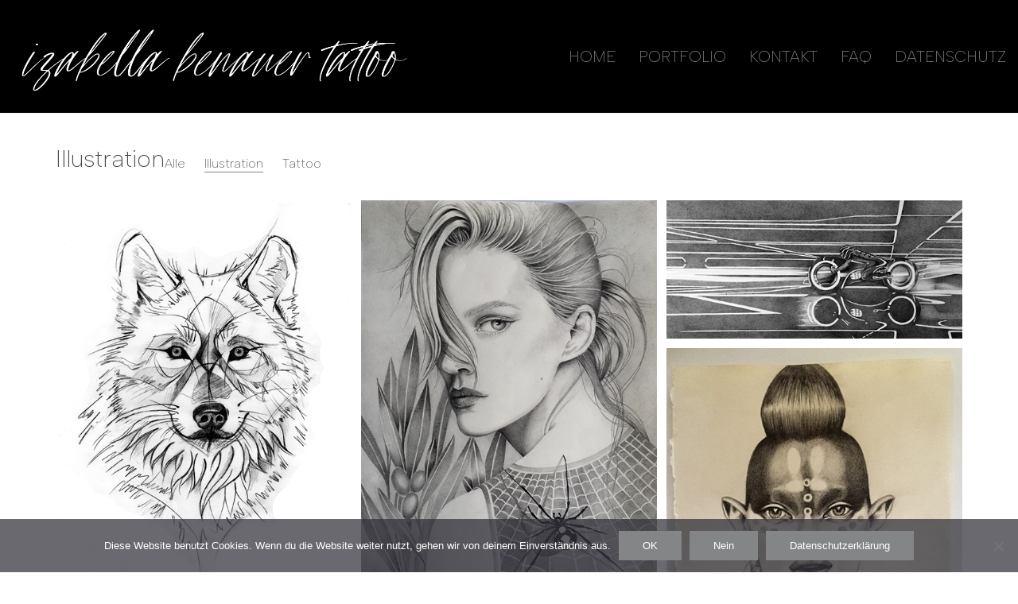

--- FILE ---
content_type: text/html; charset=UTF-8
request_url: https://www.benauer.com/portfolio-category/illustration/
body_size: 18966
content:
<!DOCTYPE html>

<html class="no-js" lang="de">
<head>
    <meta charset="UTF-8">
    <meta name="viewport" content="width=device-width, initial-scale=1.0">

	<link rel="preload" href="https://www.benauer.com/wp-content/uploads/typolab-fonts/google/albert-sans-5b5fb/i7dzifdwyjgaamftzd_qa3xxskzqhr-tenshq5ppq4fxbruz17zt.woff" as="font" type="font/woff" crossorigin>
<link rel="preload" href="https://www.benauer.com/wp-content/uploads/typolab-fonts/google/albert-sans-0c641/i7dzifdwyjgaamftzd_qa3xxskzqhr-tenshk5ppq4fxbruz17zt.woff" as="font" type="font/woff" crossorigin>
<link rel="preload" href="https://www.benauer.com/wp-content/themes/kalium/assets/vendors/font-awesome/webfonts/fa-regular-400.woff2" as="font" type="font/woff2" crossorigin>
<link rel="preload" href="https://www.benauer.com/wp-content/themes/kalium/assets/vendors/font-awesome/webfonts/fa-solid-900.woff2" as="font" type="font/woff2" crossorigin>
<link rel="preload" href="https://www.benauer.com/wp-content/themes/kalium/assets/vendors/font-awesome/webfonts/fa-brands-400.woff2" as="font" type="font/woff2" crossorigin>
<meta name='robots' content='index, follow, max-image-preview:large, max-snippet:-1, max-video-preview:-1' />

	<!-- This site is optimized with the Yoast SEO plugin v25.0 - https://yoast.com/wordpress/plugins/seo/ -->
	<title>Illustration Archive - Izabella Benauer Tattoo</title>
	<link rel="canonical" href="https://www.benauer.com/portfolio-category/illustration/" />
	<link rel="next" href="https://www.benauer.com/portfolio-category/illustration/page/2/" />
	<meta property="og:locale" content="de_DE" />
	<meta property="og:type" content="article" />
	<meta property="og:title" content="Illustration Archive - Izabella Benauer Tattoo" />
	<meta property="og:url" content="https://www.benauer.com/portfolio-category/illustration/" />
	<meta property="og:site_name" content="Izabella Benauer Tattoo" />
	<script type="application/ld+json" class="yoast-schema-graph">{"@context":"https://schema.org","@graph":[{"@type":"CollectionPage","@id":"https://www.benauer.com/portfolio-category/illustration/","url":"https://www.benauer.com/portfolio-category/illustration/","name":"Illustration Archive - Izabella Benauer Tattoo","isPartOf":{"@id":"https://www.benauer.com/#website"},"primaryImageOfPage":{"@id":"https://www.benauer.com/portfolio-category/illustration/#primaryimage"},"image":{"@id":"https://www.benauer.com/portfolio-category/illustration/#primaryimage"},"thumbnailUrl":"https://www.benauer.com/wp-content/uploads/2023/03/Wolf-2.jpg","breadcrumb":{"@id":"https://www.benauer.com/portfolio-category/illustration/#breadcrumb"},"inLanguage":"de"},{"@type":"ImageObject","inLanguage":"de","@id":"https://www.benauer.com/portfolio-category/illustration/#primaryimage","url":"https://www.benauer.com/wp-content/uploads/2023/03/Wolf-2.jpg","contentUrl":"https://www.benauer.com/wp-content/uploads/2023/03/Wolf-2.jpg","width":500,"height":695,"caption":"Wolf-2 Illustration"},{"@type":"BreadcrumbList","@id":"https://www.benauer.com/portfolio-category/illustration/#breadcrumb","itemListElement":[{"@type":"ListItem","position":1,"name":"Home","item":"https://www.benauer.com/"},{"@type":"ListItem","position":2,"name":"Illustration"}]},{"@type":"WebSite","@id":"https://www.benauer.com/#website","url":"https://www.benauer.com/","name":"Izabella Benauer Tattoo","description":"Tattooartist","potentialAction":[{"@type":"SearchAction","target":{"@type":"EntryPoint","urlTemplate":"https://www.benauer.com/?s={search_term_string}"},"query-input":{"@type":"PropertyValueSpecification","valueRequired":true,"valueName":"search_term_string"}}],"inLanguage":"de"}]}</script>
	<!-- / Yoast SEO plugin. -->


<link rel='dns-prefetch' href='//www.benauer.com' />
<link rel="alternate" type="application/rss+xml" title="Izabella Benauer Tattoo &raquo; Feed" href="https://www.benauer.com/feed/" />
<link rel="alternate" type="application/rss+xml" title="Izabella Benauer Tattoo &raquo; Kommentar-Feed" href="https://www.benauer.com/comments/feed/" />
<link rel="alternate" type="application/rss+xml" title="Izabella Benauer Tattoo &raquo; Illustration Portfolio-Kategorie Feed" href="https://www.benauer.com/portfolio-category/illustration/feed/" />
<style id='wp-img-auto-sizes-contain-inline-css'>
img:is([sizes=auto i],[sizes^="auto," i]){contain-intrinsic-size:3000px 1500px}
/*# sourceURL=wp-img-auto-sizes-contain-inline-css */
</style>
<link rel='stylesheet' id='layerslider-css' href='https://www.benauer.com/wp-content/plugins/LayerSlider/assets/static/layerslider/css/layerslider.css?ver=7.14.4' media='all' />
<style id='wp-emoji-styles-inline-css'>

	img.wp-smiley, img.emoji {
		display: inline !important;
		border: none !important;
		box-shadow: none !important;
		height: 1em !important;
		width: 1em !important;
		margin: 0 0.07em !important;
		vertical-align: -0.1em !important;
		background: none !important;
		padding: 0 !important;
	}
/*# sourceURL=wp-emoji-styles-inline-css */
</style>
<style id='wp-block-library-inline-css'>
:root{--wp-block-synced-color:#7a00df;--wp-block-synced-color--rgb:122,0,223;--wp-bound-block-color:var(--wp-block-synced-color);--wp-editor-canvas-background:#ddd;--wp-admin-theme-color:#007cba;--wp-admin-theme-color--rgb:0,124,186;--wp-admin-theme-color-darker-10:#006ba1;--wp-admin-theme-color-darker-10--rgb:0,107,160.5;--wp-admin-theme-color-darker-20:#005a87;--wp-admin-theme-color-darker-20--rgb:0,90,135;--wp-admin-border-width-focus:2px}@media (min-resolution:192dpi){:root{--wp-admin-border-width-focus:1.5px}}.wp-element-button{cursor:pointer}:root .has-very-light-gray-background-color{background-color:#eee}:root .has-very-dark-gray-background-color{background-color:#313131}:root .has-very-light-gray-color{color:#eee}:root .has-very-dark-gray-color{color:#313131}:root .has-vivid-green-cyan-to-vivid-cyan-blue-gradient-background{background:linear-gradient(135deg,#00d084,#0693e3)}:root .has-purple-crush-gradient-background{background:linear-gradient(135deg,#34e2e4,#4721fb 50%,#ab1dfe)}:root .has-hazy-dawn-gradient-background{background:linear-gradient(135deg,#faaca8,#dad0ec)}:root .has-subdued-olive-gradient-background{background:linear-gradient(135deg,#fafae1,#67a671)}:root .has-atomic-cream-gradient-background{background:linear-gradient(135deg,#fdd79a,#004a59)}:root .has-nightshade-gradient-background{background:linear-gradient(135deg,#330968,#31cdcf)}:root .has-midnight-gradient-background{background:linear-gradient(135deg,#020381,#2874fc)}:root{--wp--preset--font-size--normal:16px;--wp--preset--font-size--huge:42px}.has-regular-font-size{font-size:1em}.has-larger-font-size{font-size:2.625em}.has-normal-font-size{font-size:var(--wp--preset--font-size--normal)}.has-huge-font-size{font-size:var(--wp--preset--font-size--huge)}.has-text-align-center{text-align:center}.has-text-align-left{text-align:left}.has-text-align-right{text-align:right}.has-fit-text{white-space:nowrap!important}#end-resizable-editor-section{display:none}.aligncenter{clear:both}.items-justified-left{justify-content:flex-start}.items-justified-center{justify-content:center}.items-justified-right{justify-content:flex-end}.items-justified-space-between{justify-content:space-between}.screen-reader-text{border:0;clip-path:inset(50%);height:1px;margin:-1px;overflow:hidden;padding:0;position:absolute;width:1px;word-wrap:normal!important}.screen-reader-text:focus{background-color:#ddd;clip-path:none;color:#444;display:block;font-size:1em;height:auto;left:5px;line-height:normal;padding:15px 23px 14px;text-decoration:none;top:5px;width:auto;z-index:100000}html :where(.has-border-color){border-style:solid}html :where([style*=border-top-color]){border-top-style:solid}html :where([style*=border-right-color]){border-right-style:solid}html :where([style*=border-bottom-color]){border-bottom-style:solid}html :where([style*=border-left-color]){border-left-style:solid}html :where([style*=border-width]){border-style:solid}html :where([style*=border-top-width]){border-top-style:solid}html :where([style*=border-right-width]){border-right-style:solid}html :where([style*=border-bottom-width]){border-bottom-style:solid}html :where([style*=border-left-width]){border-left-style:solid}html :where(img[class*=wp-image-]){height:auto;max-width:100%}:where(figure){margin:0 0 1em}html :where(.is-position-sticky){--wp-admin--admin-bar--position-offset:var(--wp-admin--admin-bar--height,0px)}@media screen and (max-width:600px){html :where(.is-position-sticky){--wp-admin--admin-bar--position-offset:0px}}

/*# sourceURL=wp-block-library-inline-css */
</style><style id='global-styles-inline-css'>
:root{--wp--preset--aspect-ratio--square: 1;--wp--preset--aspect-ratio--4-3: 4/3;--wp--preset--aspect-ratio--3-4: 3/4;--wp--preset--aspect-ratio--3-2: 3/2;--wp--preset--aspect-ratio--2-3: 2/3;--wp--preset--aspect-ratio--16-9: 16/9;--wp--preset--aspect-ratio--9-16: 9/16;--wp--preset--color--black: #000000;--wp--preset--color--cyan-bluish-gray: #abb8c3;--wp--preset--color--white: #ffffff;--wp--preset--color--pale-pink: #f78da7;--wp--preset--color--vivid-red: #cf2e2e;--wp--preset--color--luminous-vivid-orange: #ff6900;--wp--preset--color--luminous-vivid-amber: #fcb900;--wp--preset--color--light-green-cyan: #7bdcb5;--wp--preset--color--vivid-green-cyan: #00d084;--wp--preset--color--pale-cyan-blue: #8ed1fc;--wp--preset--color--vivid-cyan-blue: #0693e3;--wp--preset--color--vivid-purple: #9b51e0;--wp--preset--gradient--vivid-cyan-blue-to-vivid-purple: linear-gradient(135deg,rgb(6,147,227) 0%,rgb(155,81,224) 100%);--wp--preset--gradient--light-green-cyan-to-vivid-green-cyan: linear-gradient(135deg,rgb(122,220,180) 0%,rgb(0,208,130) 100%);--wp--preset--gradient--luminous-vivid-amber-to-luminous-vivid-orange: linear-gradient(135deg,rgb(252,185,0) 0%,rgb(255,105,0) 100%);--wp--preset--gradient--luminous-vivid-orange-to-vivid-red: linear-gradient(135deg,rgb(255,105,0) 0%,rgb(207,46,46) 100%);--wp--preset--gradient--very-light-gray-to-cyan-bluish-gray: linear-gradient(135deg,rgb(238,238,238) 0%,rgb(169,184,195) 100%);--wp--preset--gradient--cool-to-warm-spectrum: linear-gradient(135deg,rgb(74,234,220) 0%,rgb(151,120,209) 20%,rgb(207,42,186) 40%,rgb(238,44,130) 60%,rgb(251,105,98) 80%,rgb(254,248,76) 100%);--wp--preset--gradient--blush-light-purple: linear-gradient(135deg,rgb(255,206,236) 0%,rgb(152,150,240) 100%);--wp--preset--gradient--blush-bordeaux: linear-gradient(135deg,rgb(254,205,165) 0%,rgb(254,45,45) 50%,rgb(107,0,62) 100%);--wp--preset--gradient--luminous-dusk: linear-gradient(135deg,rgb(255,203,112) 0%,rgb(199,81,192) 50%,rgb(65,88,208) 100%);--wp--preset--gradient--pale-ocean: linear-gradient(135deg,rgb(255,245,203) 0%,rgb(182,227,212) 50%,rgb(51,167,181) 100%);--wp--preset--gradient--electric-grass: linear-gradient(135deg,rgb(202,248,128) 0%,rgb(113,206,126) 100%);--wp--preset--gradient--midnight: linear-gradient(135deg,rgb(2,3,129) 0%,rgb(40,116,252) 100%);--wp--preset--font-size--small: 13px;--wp--preset--font-size--medium: 20px;--wp--preset--font-size--large: 36px;--wp--preset--font-size--x-large: 42px;--wp--preset--spacing--20: 0.44rem;--wp--preset--spacing--30: 0.67rem;--wp--preset--spacing--40: 1rem;--wp--preset--spacing--50: 1.5rem;--wp--preset--spacing--60: 2.25rem;--wp--preset--spacing--70: 3.38rem;--wp--preset--spacing--80: 5.06rem;--wp--preset--shadow--natural: 6px 6px 9px rgba(0, 0, 0, 0.2);--wp--preset--shadow--deep: 12px 12px 50px rgba(0, 0, 0, 0.4);--wp--preset--shadow--sharp: 6px 6px 0px rgba(0, 0, 0, 0.2);--wp--preset--shadow--outlined: 6px 6px 0px -3px rgb(255, 255, 255), 6px 6px rgb(0, 0, 0);--wp--preset--shadow--crisp: 6px 6px 0px rgb(0, 0, 0);}:where(.is-layout-flex){gap: 0.5em;}:where(.is-layout-grid){gap: 0.5em;}body .is-layout-flex{display: flex;}.is-layout-flex{flex-wrap: wrap;align-items: center;}.is-layout-flex > :is(*, div){margin: 0;}body .is-layout-grid{display: grid;}.is-layout-grid > :is(*, div){margin: 0;}:where(.wp-block-columns.is-layout-flex){gap: 2em;}:where(.wp-block-columns.is-layout-grid){gap: 2em;}:where(.wp-block-post-template.is-layout-flex){gap: 1.25em;}:where(.wp-block-post-template.is-layout-grid){gap: 1.25em;}.has-black-color{color: var(--wp--preset--color--black) !important;}.has-cyan-bluish-gray-color{color: var(--wp--preset--color--cyan-bluish-gray) !important;}.has-white-color{color: var(--wp--preset--color--white) !important;}.has-pale-pink-color{color: var(--wp--preset--color--pale-pink) !important;}.has-vivid-red-color{color: var(--wp--preset--color--vivid-red) !important;}.has-luminous-vivid-orange-color{color: var(--wp--preset--color--luminous-vivid-orange) !important;}.has-luminous-vivid-amber-color{color: var(--wp--preset--color--luminous-vivid-amber) !important;}.has-light-green-cyan-color{color: var(--wp--preset--color--light-green-cyan) !important;}.has-vivid-green-cyan-color{color: var(--wp--preset--color--vivid-green-cyan) !important;}.has-pale-cyan-blue-color{color: var(--wp--preset--color--pale-cyan-blue) !important;}.has-vivid-cyan-blue-color{color: var(--wp--preset--color--vivid-cyan-blue) !important;}.has-vivid-purple-color{color: var(--wp--preset--color--vivid-purple) !important;}.has-black-background-color{background-color: var(--wp--preset--color--black) !important;}.has-cyan-bluish-gray-background-color{background-color: var(--wp--preset--color--cyan-bluish-gray) !important;}.has-white-background-color{background-color: var(--wp--preset--color--white) !important;}.has-pale-pink-background-color{background-color: var(--wp--preset--color--pale-pink) !important;}.has-vivid-red-background-color{background-color: var(--wp--preset--color--vivid-red) !important;}.has-luminous-vivid-orange-background-color{background-color: var(--wp--preset--color--luminous-vivid-orange) !important;}.has-luminous-vivid-amber-background-color{background-color: var(--wp--preset--color--luminous-vivid-amber) !important;}.has-light-green-cyan-background-color{background-color: var(--wp--preset--color--light-green-cyan) !important;}.has-vivid-green-cyan-background-color{background-color: var(--wp--preset--color--vivid-green-cyan) !important;}.has-pale-cyan-blue-background-color{background-color: var(--wp--preset--color--pale-cyan-blue) !important;}.has-vivid-cyan-blue-background-color{background-color: var(--wp--preset--color--vivid-cyan-blue) !important;}.has-vivid-purple-background-color{background-color: var(--wp--preset--color--vivid-purple) !important;}.has-black-border-color{border-color: var(--wp--preset--color--black) !important;}.has-cyan-bluish-gray-border-color{border-color: var(--wp--preset--color--cyan-bluish-gray) !important;}.has-white-border-color{border-color: var(--wp--preset--color--white) !important;}.has-pale-pink-border-color{border-color: var(--wp--preset--color--pale-pink) !important;}.has-vivid-red-border-color{border-color: var(--wp--preset--color--vivid-red) !important;}.has-luminous-vivid-orange-border-color{border-color: var(--wp--preset--color--luminous-vivid-orange) !important;}.has-luminous-vivid-amber-border-color{border-color: var(--wp--preset--color--luminous-vivid-amber) !important;}.has-light-green-cyan-border-color{border-color: var(--wp--preset--color--light-green-cyan) !important;}.has-vivid-green-cyan-border-color{border-color: var(--wp--preset--color--vivid-green-cyan) !important;}.has-pale-cyan-blue-border-color{border-color: var(--wp--preset--color--pale-cyan-blue) !important;}.has-vivid-cyan-blue-border-color{border-color: var(--wp--preset--color--vivid-cyan-blue) !important;}.has-vivid-purple-border-color{border-color: var(--wp--preset--color--vivid-purple) !important;}.has-vivid-cyan-blue-to-vivid-purple-gradient-background{background: var(--wp--preset--gradient--vivid-cyan-blue-to-vivid-purple) !important;}.has-light-green-cyan-to-vivid-green-cyan-gradient-background{background: var(--wp--preset--gradient--light-green-cyan-to-vivid-green-cyan) !important;}.has-luminous-vivid-amber-to-luminous-vivid-orange-gradient-background{background: var(--wp--preset--gradient--luminous-vivid-amber-to-luminous-vivid-orange) !important;}.has-luminous-vivid-orange-to-vivid-red-gradient-background{background: var(--wp--preset--gradient--luminous-vivid-orange-to-vivid-red) !important;}.has-very-light-gray-to-cyan-bluish-gray-gradient-background{background: var(--wp--preset--gradient--very-light-gray-to-cyan-bluish-gray) !important;}.has-cool-to-warm-spectrum-gradient-background{background: var(--wp--preset--gradient--cool-to-warm-spectrum) !important;}.has-blush-light-purple-gradient-background{background: var(--wp--preset--gradient--blush-light-purple) !important;}.has-blush-bordeaux-gradient-background{background: var(--wp--preset--gradient--blush-bordeaux) !important;}.has-luminous-dusk-gradient-background{background: var(--wp--preset--gradient--luminous-dusk) !important;}.has-pale-ocean-gradient-background{background: var(--wp--preset--gradient--pale-ocean) !important;}.has-electric-grass-gradient-background{background: var(--wp--preset--gradient--electric-grass) !important;}.has-midnight-gradient-background{background: var(--wp--preset--gradient--midnight) !important;}.has-small-font-size{font-size: var(--wp--preset--font-size--small) !important;}.has-medium-font-size{font-size: var(--wp--preset--font-size--medium) !important;}.has-large-font-size{font-size: var(--wp--preset--font-size--large) !important;}.has-x-large-font-size{font-size: var(--wp--preset--font-size--x-large) !important;}
/*# sourceURL=global-styles-inline-css */
</style>

<style id='classic-theme-styles-inline-css'>
/*! This file is auto-generated */
.wp-block-button__link{color:#fff;background-color:#32373c;border-radius:9999px;box-shadow:none;text-decoration:none;padding:calc(.667em + 2px) calc(1.333em + 2px);font-size:1.125em}.wp-block-file__button{background:#32373c;color:#fff;text-decoration:none}
/*# sourceURL=/wp-includes/css/classic-themes.min.css */
</style>
<link rel='stylesheet' id='contact-form-7-css' href='https://www.benauer.com/wp-content/plugins/contact-form-7/includes/css/styles.css?ver=6.0.6' media='all' />
<link rel='stylesheet' id='cookie-notice-front-css' href='https://www.benauer.com/wp-content/plugins/cookie-notice/css/front.min.css?ver=2.5.6' media='all' />
<link rel='stylesheet' id='kalium-bootstrap-css-css' href='https://www.benauer.com/wp-content/themes/kalium/assets/css/bootstrap.min.css?ver=3.24.1744809042' media='all' />
<link rel='stylesheet' id='kalium-theme-base-css-css' href='https://www.benauer.com/wp-content/themes/kalium/assets/css/base.min.css?ver=3.24.1744809042' media='all' />
<link rel='stylesheet' id='kalium-theme-style-new-css-css' href='https://www.benauer.com/wp-content/themes/kalium/assets/css/new/style.min.css?ver=3.24.1744809042' media='all' />
<link rel='stylesheet' id='kalium-theme-other-css-css' href='https://www.benauer.com/wp-content/themes/kalium/assets/css/other.min.css?ver=3.24.1744809042' media='all' />
<link rel='stylesheet' id='kalium-theme-portfolio-css-css' href='https://www.benauer.com/wp-content/themes/kalium/assets/css/portfolio.min.css?ver=3.24.1744809042' media='all' />
<link rel='stylesheet' id='kalium-style-css-css' href='https://www.benauer.com/wp-content/themes/kalium/style.css?ver=3.24.1744809042' media='all' />
<link rel='stylesheet' id='custom-skin-css' href='https://www.benauer.com/wp-content/themes/kalium-child/custom-skin.css?ver=6445c762405d63dee1416a04b0a544c5' media='all' />
<link rel='stylesheet' id='kalium-child-css' href='https://www.benauer.com/wp-content/themes/kalium-child/style.css?ver=6.9' media='all' />
<link rel='stylesheet' id='typolab-albert-sans-font-1-css' href='https://www.benauer.com/wp-content/uploads/typolab-fonts/albert-sans-cdc.css?ver=3.24' media='all' />
<link rel='stylesheet' id='typolab-albert-sans-font-2-css' href='https://www.benauer.com/wp-content/uploads/typolab-fonts/albert-sans-bda.css?ver=3.24' media='all' />
    <script type="text/javascript">
		var ajaxurl = ajaxurl || 'https://www.benauer.com/wp-admin/admin-ajax.php';
		    </script>
	
<style data-font-appearance-settings>h1, .h1, .section-title h1 {
	font-size: 30px;
}
h2, .h2, .single-post .post-comments--section-title h2, .section-title h2 {
	font-size: 20px;
}
h3, .h3, .section-title h3 {
	font-size: 20px;
}
h4, .h4, .section-title h4 {
	font-size: 30px;
}
h5, .h5 {
	font-size: 20px;
}
h6, .h6 {
	font-size: 20px;
}
p, .section-title p {
	font-size: 16px;
}


.site-footer .footer-widgets .widget h1, .site-footer .footer-widgets .widget h2, .site-footer .footer-widgets .widget h3 {
	font-size: 20px;
	line-height: 40px;
}
.site-footer .footer-widgets .widget .textwidget, .site-footer .footer-widgets .widget p {
	font-size: 16px;
	line-height: 30px;
}
.copyrights, .site-footer .footer-bottom-content a, .site-footer .footer-bottom-content p {
	font-size: 14px;
}
.main-header.menu-type-standard-menu .standard-menu-container div.menu>ul>li>a, .main-header.menu-type-standard-menu .standard-menu-container ul.menu>li>a {
	font-size: 20px;
}</style>
<style data-base-selectors>body{font-family:"Albert Sans";font-style:normal;font-weight:normal}</style>
<style data-base-selectors>body{font-family:"Albert Sans";font-style:normal;font-weight:200}h1, .h1, .section-title h1, h2, .h2, .single-post .post-comments--section-title h2, .section-title h2, h3, .h3, .section-title h3, h4, .h4, .section-title h4, h5, .h5, h6, .h6{font-family:"Albert Sans";font-style:normal;font-weight:200}p, .section-title p{font-family:"Albert Sans";font-style:normal;font-weight:200}</style><script type="text/javascript" id="cookie-notice-front-js-before">
/* <![CDATA[ */
var cnArgs = {"ajaxUrl":"https:\/\/www.benauer.com\/wp-admin\/admin-ajax.php","nonce":"90bb86c3f2","hideEffect":"fade","position":"bottom","onScroll":false,"onScrollOffset":100,"onClick":false,"cookieName":"cookie_notice_accepted","cookieTime":2592000,"cookieTimeRejected":2592000,"globalCookie":false,"redirection":false,"cache":false,"revokeCookies":false,"revokeCookiesOpt":"automatic"};

//# sourceURL=cookie-notice-front-js-before
/* ]]> */
</script>
<script type="text/javascript" src="https://www.benauer.com/wp-content/plugins/cookie-notice/js/front.min.js?ver=2.5.6" id="cookie-notice-front-js"></script>
<script type="text/javascript" src="https://www.benauer.com/wp-includes/js/jquery/jquery.min.js?ver=3.7.1" id="jquery-core-js"></script>
<script type="text/javascript" src="https://www.benauer.com/wp-includes/js/jquery/jquery-migrate.min.js?ver=3.4.1" id="jquery-migrate-js"></script>
<script></script><meta name="generator" content="Powered by LayerSlider 7.14.4 - Build Heros, Sliders, and Popups. Create Animations and Beautiful, Rich Web Content as Easy as Never Before on WordPress." />
<!-- LayerSlider updates and docs at: https://layerslider.com -->
<link rel="https://api.w.org/" href="https://www.benauer.com/wp-json/" /><link rel="alternate" title="JSON" type="application/json" href="https://www.benauer.com/wp-json/wp/v2/portfolio_category/67" /><link rel="EditURI" type="application/rsd+xml" title="RSD" href="https://www.benauer.com/xmlrpc.php?rsd" />
<meta name="generator" content="WordPress 6.9" />
<script>var mobile_menu_breakpoint = 768;</script><style data-appended-custom-css="true">@media screen and (min-width:769px) { .mobile-menu-wrapper,.mobile-menu-overlay,.header-block__item--mobile-menu-toggle {display: none;} }</style><style data-appended-custom-css="true">@media screen and (max-width:768px) { .header-block__item--standard-menu-container {display: none;} }</style><meta name="generator" content="Powered by WPBakery Page Builder - drag and drop page builder for WordPress."/>
<meta name="generator" content="Powered by Slider Revolution 6.7.31 - responsive, Mobile-Friendly Slider Plugin for WordPress with comfortable drag and drop interface." />
<link rel="icon" href="https://www.benauer.com/wp-content/uploads/2023/03/cropped-Favicon-1-32x32.png" sizes="32x32" />
<link rel="icon" href="https://www.benauer.com/wp-content/uploads/2023/03/cropped-Favicon-1-192x192.png" sizes="192x192" />
<link rel="apple-touch-icon" href="https://www.benauer.com/wp-content/uploads/2023/03/cropped-Favicon-1-180x180.png" />
<meta name="msapplication-TileImage" content="https://www.benauer.com/wp-content/uploads/2023/03/cropped-Favicon-1-270x270.png" />
<script>function setREVStartSize(e){
			//window.requestAnimationFrame(function() {
				window.RSIW = window.RSIW===undefined ? window.innerWidth : window.RSIW;
				window.RSIH = window.RSIH===undefined ? window.innerHeight : window.RSIH;
				try {
					var pw = document.getElementById(e.c).parentNode.offsetWidth,
						newh;
					pw = pw===0 || isNaN(pw) || (e.l=="fullwidth" || e.layout=="fullwidth") ? window.RSIW : pw;
					e.tabw = e.tabw===undefined ? 0 : parseInt(e.tabw);
					e.thumbw = e.thumbw===undefined ? 0 : parseInt(e.thumbw);
					e.tabh = e.tabh===undefined ? 0 : parseInt(e.tabh);
					e.thumbh = e.thumbh===undefined ? 0 : parseInt(e.thumbh);
					e.tabhide = e.tabhide===undefined ? 0 : parseInt(e.tabhide);
					e.thumbhide = e.thumbhide===undefined ? 0 : parseInt(e.thumbhide);
					e.mh = e.mh===undefined || e.mh=="" || e.mh==="auto" ? 0 : parseInt(e.mh,0);
					if(e.layout==="fullscreen" || e.l==="fullscreen")
						newh = Math.max(e.mh,window.RSIH);
					else{
						e.gw = Array.isArray(e.gw) ? e.gw : [e.gw];
						for (var i in e.rl) if (e.gw[i]===undefined || e.gw[i]===0) e.gw[i] = e.gw[i-1];
						e.gh = e.el===undefined || e.el==="" || (Array.isArray(e.el) && e.el.length==0)? e.gh : e.el;
						e.gh = Array.isArray(e.gh) ? e.gh : [e.gh];
						for (var i in e.rl) if (e.gh[i]===undefined || e.gh[i]===0) e.gh[i] = e.gh[i-1];
											
						var nl = new Array(e.rl.length),
							ix = 0,
							sl;
						e.tabw = e.tabhide>=pw ? 0 : e.tabw;
						e.thumbw = e.thumbhide>=pw ? 0 : e.thumbw;
						e.tabh = e.tabhide>=pw ? 0 : e.tabh;
						e.thumbh = e.thumbhide>=pw ? 0 : e.thumbh;
						for (var i in e.rl) nl[i] = e.rl[i]<window.RSIW ? 0 : e.rl[i];
						sl = nl[0];
						for (var i in nl) if (sl>nl[i] && nl[i]>0) { sl = nl[i]; ix=i;}
						var m = pw>(e.gw[ix]+e.tabw+e.thumbw) ? 1 : (pw-(e.tabw+e.thumbw)) / (e.gw[ix]);
						newh =  (e.gh[ix] * m) + (e.tabh + e.thumbh);
					}
					var el = document.getElementById(e.c);
					if (el!==null && el) el.style.height = newh+"px";
					el = document.getElementById(e.c+"_wrapper");
					if (el!==null && el) {
						el.style.height = newh+"px";
						el.style.display = "block";
					}
				} catch(e){
					console.log("Failure at Presize of Slider:" + e)
				}
			//});
		  };</script>
<style data-grid-container-width> @media (min-width: 1330px){ .container,.content-area,.vc-container .vc-row-container--stretch-content .vc_inner.container-fixed { width: 1300px } }</style><noscript><style> .wpb_animate_when_almost_visible { opacity: 1; }</style></noscript><link rel='stylesheet' id='kalium-videojs-css-css' href='https://www.benauer.com/wp-content/themes/kalium/assets/vendors/video-js/video-js.min.css?ver=3.24.1744809042' media='all' />
<link rel='stylesheet' id='kalium-fontawesome-css-css' href='https://www.benauer.com/wp-content/themes/kalium/assets/vendors/font-awesome/css/all.min.css?ver=3.24.1744809042' media='all' />
<link rel='stylesheet' id='rs-plugin-settings-css' href='//www.benauer.com/wp-content/plugins/revslider/sr6/assets/css/rs6.css?ver=6.7.31' media='all' />
<style id='rs-plugin-settings-inline-css'>
@import url(http://fonts.googleapis.com/css?family=Dancing+Script);.cars_big{font-size:60px; color:#fff; text-transform:uppercase;font-family:Oswald,Open Sans; text-shadow:1px 1px 13px #000}.candy_big{font-size:60px; color:#fff; text-transform:uppercase;font-family:Ribeye Marrow,Open Sans; text-shadow:1px 1px 13px #000}.watches_big{font-size:60px; color:#fff; text-transform:uppercase;font-family:Arvo,Open Sans; text-shadow:1px 1px 13px #000}.sport_big{font-size:60px; color:#fff; text-transform:uppercase;font-family:Nova Square,Open Sans; text-shadow:1px 1px 13px #000}.underwear_subtitle_black{font-size:18px; color:#7f766c;font-family:Metrophobic,Open Sans; text-transform:uppercase; letter-spacing:2px}.underwear_big_black{font-size:60px; color:#000;font-family:Metrophobic,Open Sans; text-transform:uppercase}.underwear_text_black{font-size:13px; color:#7f766c;font-family:Open Sans;  text-align:center}.underwear_subtitle{font-size:18px; color:#fff;font-family:Metrophobic,Open Sans; text-transform:uppercase; letter-spacing:2px}.underwear_big{font-size:60px; color:#fff;font-family:Metrophobic,Open Sans; text-transform:uppercase}.restourant_subtitle{font-size:24px; color:#fff;font-family:Open Sans;  text-shadow:2px 2px 12px #000000; text-transform:uppercase}.restourant_big{font-size:60px; color:#fff;font-family:Open Sans;  text-shadow:2px 2px 17px #000000}.toys_big{font-size:60px; color:#fff;font-family:Handlee;  text-shadow:2px 2px 17px #000000}.subtitle_seagreen{font-size:22px; color:#647467;font-family:Lobster}.subtitle_seagreen2{font-size:24px; color:#647467;font-family:Dancing Script,Open Sans}.subtitle_yellow{font-size:22px; color:#ffc925;font-family:Lobster}.subtitle_white{font-size:22px; color:#fff;font-family:Lobster}.subtitle_white2{font-size:24px; color:#fff;font-family:Dancing Script,Open Sans}.subtitle_black{font-size:22px; color:#000;font-family:Lobster}.subtitle_black2{font-size:24px; color:#000;font-family:Dancing Script,Open Sans}.subtitle_olive{font-size:22px; color:#8c8c71;font-family:Lobster}.title_olive{font-size:48px; color:#686726;font-family:Open Sans}.title_white{font-size:56px; color:#fff;font-family:Open Sans}.title_black{font-size:56px; color:#000;font-family:Open Sans}.title_white2{font-size:56px; color:#fff;  line-height:1;  text-transform:uppercase;font-family:Georgia}.title_black2{font-size:56px; color:#000;  line-height:1;  text-transform:uppercase;font-family:Georgia}.title_seagreen{font-size:48px; color:#647467;font-family:Open Sans}.title_seagreen2{font-size:60px; color:#647467;  text-transform:uppercase;font-family:Georgia}.text_white{font-size:13px; color:#fff;font-family:Open Sans;  text-align:center}.text_white2{font-size:15px; color:#fff;font-family:Open Sans;  text-align:center;  text-shadow:0 0 3px #000}.text_black{font-size:13px; color:#000;font-family:Open Sans;  text-align:center}
/*# sourceURL=rs-plugin-settings-inline-css */
</style>
</head>
<body class="archive tax-portfolio_category term-illustration term-67 wp-theme-kalium wp-child-theme-kalium-child cookies-not-set has-fixed-footer has-header-bottom-border wpb-js-composer js-comp-ver-8.4.1 vc_responsive">

<div class="mobile-menu-wrapper mobile-menu-slide">

    <div class="mobile-menu-container">

		<ul id="menu-hauptavigation" class="menu"><li id="menu-item-22" class="menu-item menu-item-type-custom menu-item-object-custom menu-item-home menu-item-22"><a href="https://www.benauer.com">HOME</a></li>
<li id="menu-item-9331" class="menu-item menu-item-type-post_type menu-item-object-page menu-item-9331"><a href="https://www.benauer.com/work/">PORTFOLIO</a></li>
<li id="menu-item-9380" class="menu-item menu-item-type-post_type menu-item-object-page menu-item-9380"><a href="https://www.benauer.com/kontakt/">KONTAKT</a></li>
<li id="menu-item-10867" class="menu-item menu-item-type-post_type menu-item-object-page menu-item-10867"><a href="https://www.benauer.com/faq/">FAQ</a></li>
<li id="menu-item-9375" class="menu-item menu-item-type-post_type menu-item-object-page menu-item-privacy-policy menu-item-9375"><a rel="privacy-policy" href="https://www.benauer.com/datenschutz/">DATENSCHUTZ</a></li>
</ul>
		
		
		
    </div>

</div>

<div class="mobile-menu-overlay"></div><div class="top-menu-container menu-type-standard-menu menu-skin-main">
    <div class="container">
        <div class="row row-table row-table-middle">

			                <div class="col-sm-6">
                    <nav class="top-menu menu-row-items-3">
						<nav class="nav-container-18"><ul id="menu-hauptavigation-1" class="menu"><li class="menu-item menu-item-type-custom menu-item-object-custom menu-item-home menu-item-22"><a href="https://www.benauer.com"><span>HOME</span></a></li>
<li class="menu-item menu-item-type-post_type menu-item-object-page menu-item-9331"><a href="https://www.benauer.com/work/"><span>PORTFOLIO</span></a></li>
<li class="menu-item menu-item-type-post_type menu-item-object-page menu-item-9380"><a href="https://www.benauer.com/kontakt/"><span>KONTAKT</span></a></li>
<li class="menu-item menu-item-type-post_type menu-item-object-page menu-item-10867"><a href="https://www.benauer.com/faq/"><span>FAQ</span></a></li>
<li class="menu-item menu-item-type-post_type menu-item-object-page menu-item-privacy-policy menu-item-9375"><a rel="privacy-policy" href="https://www.benauer.com/datenschutz/"><span>DATENSCHUTZ</span></a></li>
</ul></nav>                    </nav>
                </div>
			
			                <div class="col-sm-6">
                    <div class="top-menu--widgets widgets--columned-layout widgets--columns-2 widget-area" role="complementary">
						                    </div>
                </div>
			        </div>
    </div>
</div><div class="sidebar-menu-wrapper menu-type-standard-menu sidebar-alignment-left dropdown-caret menu-skin-main">
	<div class="sidebar-menu-container">
		
		<a class="sidebar-menu-close" aria-label="Close" role="button" href="#"></a>
		
				<div class="sidebar-main-menu">
			<nav class="nav-container-18"><ul id="menu-hauptavigation-2" class="menu"><li class="menu-item menu-item-type-custom menu-item-object-custom menu-item-home menu-item-22"><a href="https://www.benauer.com"><span>HOME</span></a></li>
<li class="menu-item menu-item-type-post_type menu-item-object-page menu-item-9331"><a href="https://www.benauer.com/work/"><span>PORTFOLIO</span></a></li>
<li class="menu-item menu-item-type-post_type menu-item-object-page menu-item-9380"><a href="https://www.benauer.com/kontakt/"><span>KONTAKT</span></a></li>
<li class="menu-item menu-item-type-post_type menu-item-object-page menu-item-10867"><a href="https://www.benauer.com/faq/"><span>FAQ</span></a></li>
<li class="menu-item menu-item-type-post_type menu-item-object-page menu-item-privacy-policy menu-item-9375"><a rel="privacy-policy" href="https://www.benauer.com/datenschutz/"><span>DATENSCHUTZ</span></a></li>
</ul></nav>		</div>
				
				<div class="sidebar-menu-widgets blog-sidebar">
					</div>
				
	</div>
</div>

<div class="sidebar-menu-disabler"></div>
<div class="wrapper" id="main-wrapper">

	<style data-appended-custom-css="true">.header-block, .site-header--static-header-type {padding-top: 20px;}</style><style data-appended-custom-css="true">.header-block, .site-header--static-header-type {padding-bottom: 20px;}</style><style data-appended-custom-css="true">.header-block, .site-header--static-header-type {background-color: #000000}</style><style data-appended-custom-css="true">.header-block {margin-bottom: 20px;}</style><style data-appended-custom-css="true">.header-block {border-bottom-color: #000000}</style>    <header class="site-header main-header menu-type-standard-menu fullwidth-header header-bottom-border">

		<div class="header-block">

	
	<div class="header-block__row-container container">

		<div class="header-block__row header-block__row--main">
			        <div class="header-block__column header-block__logo header-block--auto-grow">
			<style data-appended-custom-css="true">.logo-image {width:500px;height:102px;}</style><style data-appended-custom-css="true">@media screen and (max-width: 768px) { .logo-image {width:300px;height:61px;} }</style>    <a href="https://www.benauer.com" class="header-logo logo-image" aria-label="Go to homepage">
		            <img src="https://www.benauer.com/wp-content/uploads/2023/07/Logo-IBT-v.png" class="main-logo" width="500" height="102" alt="Izabella Benauer Tattoo"/>
		    </a>
        </div>
		        <div class="header-block__column header-block--content-right header-block--align-right">

            <div class="header-block__items-row">
				<div class="header-block__item header-block__item--type-menu-main-menu header-block__item--standard-menu-container"><div class="standard-menu-container dropdown-caret menu-skin-main"><nav class="nav-container-main-menu"><ul id="menu-hauptavigation-3" class="menu"><li class="menu-item menu-item-type-custom menu-item-object-custom menu-item-home menu-item-22"><a href="https://www.benauer.com"><span>HOME</span></a></li>
<li class="menu-item menu-item-type-post_type menu-item-object-page menu-item-9331"><a href="https://www.benauer.com/work/"><span>PORTFOLIO</span></a></li>
<li class="menu-item menu-item-type-post_type menu-item-object-page menu-item-9380"><a href="https://www.benauer.com/kontakt/"><span>KONTAKT</span></a></li>
<li class="menu-item menu-item-type-post_type menu-item-object-page menu-item-10867"><a href="https://www.benauer.com/faq/"><span>FAQ</span></a></li>
<li class="menu-item menu-item-type-post_type menu-item-object-page menu-item-privacy-policy menu-item-9375"><a rel="privacy-policy" href="https://www.benauer.com/datenschutz/"><span>DATENSCHUTZ</span></a></li>
</ul></nav></div></div><div class="header-block__item header-block__item--type-menu-main-menu header-block__item--mobile-menu-toggle"><a href="#" class="toggle-bars menu-skin-main" aria-label="Toggle navigation" role="button" data-action="mobile-menu">        <span class="toggle-bars__column">
            <span class="toggle-bars__bar-lines">
                <span class="toggle-bars__bar-line toggle-bars__bar-line--top"></span>
                <span class="toggle-bars__bar-line toggle-bars__bar-line--middle"></span>
                <span class="toggle-bars__bar-line toggle-bars__bar-line--bottom"></span>
            </span>
        </span>
		</a></div>            </div>

        </div>
				</div>

	</div>

	
</div>

    </header>

<style data-appended-custom-css="true">#portfolio-1.portfolio-holder .item-box .thumb .hover-state {background-color: #ffffff !important;}</style><style data-appended-custom-css="true">.page-container > .row {margin: 0 -6px}</style><style data-appended-custom-css="true">.portfolio-holder.portfolio-loop-custom-item-spacing .type-portfolio[data-portfolio-item-id] {padding: 6px;}</style><style data-appended-custom-css="true">.portfolio-holder .portfolio-item.masonry-portfolio-item.has-post-thumbnail .masonry-box .masonry-thumb {margin: 6px;}</style><div id="portfolio-1-container" class="portfolio-container-and-title portfolio-loop-layout-type-2 container">
	
	<div class="portfolio-title-holder">
	    <div class="pt-column pt-column-title">
        <div class="section-title no-bottom-margin">
			            <h1>Illustration</h1>
		        <div class="term-description"></div>
    </div>
</div>

	    <div class="pt-column pt-filters">
        <div class="product-filter">
            <ul class="portfolio-root-categories">
				                    <li class="portfolio-category-all">
                        <a href="https://www.benauer.com/portfolio/" data-term="*" data-title="Illustration" >Alle</a>
                    </li>
				
				                    <li class="portfolio-category-item portfolio-category-illustration active">
                        <a href="https://www.benauer.com/portfolio-category/illustration/"
                           data-term="illustration" >Illustration</a>
                    </li>
				                    <li class="portfolio-category-item portfolio-category-tattoo">
                        <a href="https://www.benauer.com/portfolio-category/tattoo/"
                           data-term="tattoo" >Tattoo</a>
                    </li>
				            </ul>

			        </div>
    </div>
</div>
	<div class="page-container">
		<div class="row">
			
						
			<div id="portfolio-1" class="portfolio-holder portfolio-type-2 is-masonry-layout sort-by-js portfolio-loop-custom-item-spacing">
				<div class="portfolio-item portfolio-item-type-2 has-padding w4 post-10929 portfolio type-portfolio status-publish has-post-thumbnail hentry portfolio_category-illustration" data-portfolio-item-id="10929" data-terms="illustration">

	
	
	
    <div class="item-box-container">
        <div class="item-box wow fadeInLab">
            <div class="thumb">
				                    <div class="hover-state padding hover-eff-fade-slide position-center hover-full hover-style-white opacity-yes">

						
                        <div class="info">
                            <h3>
                                <a href="https://www.benauer.com/portfolio/wolf-2-sketch/" class="item-link" aria-label="Wolf 2 Sketch">
									Wolf 2 Sketch                                </a>
                            </h3>
							                        </div>
                    </div>
				
									                        <a href="https://www.benauer.com/portfolio/wolf-2-sketch/" class="item-link" aria-label="Wolf 2 Sketch">
							<span class="image-placeholder" style="padding-bottom:139.00000000%;background-color:#000000;background-image:linear-gradient(to bottom, #000000, #2b2b2b)"><img width="500" height="695" class="attachment-portfolio-img-3 size-portfolio-img-3 img-10930 lazyload" alt="Wolf-2 Illustration" decoding="async" fetchpriority="high" data-src="https://www.benauer.com/wp-content/uploads/2023/03/Wolf-2.jpg" data-srcset="https://www.benauer.com/wp-content/uploads/2023/03/Wolf-2.jpg 500w, https://www.benauer.com/wp-content/uploads/2023/03/Wolf-2-216x300.jpg 216w" data-sizes="(max-width: 500px) 100vw, 500px" /></span>                        </a>
									            </div>
        </div>
    </div>

	
</div>
<div class="portfolio-item portfolio-item-type-2 has-padding w4 post-10187 portfolio type-portfolio status-publish has-post-thumbnail hentry portfolio_category-illustration" data-portfolio-item-id="10187" data-terms="illustration">

	
	
	
    <div class="item-box-container">
        <div class="item-box wow fadeInLab">
            <div class="thumb">
				                    <div class="hover-state padding hover-eff-fade-slide position-center hover-full hover-style-white opacity-yes">

						
                        <div class="info">
                            <h3>
                                <a href="https://www.benauer.com/portfolio/pallas-athene/" class="item-link" aria-label="Pallas Athene">
									Pallas Athene                                </a>
                            </h3>
							                        </div>
                    </div>
				
									                        <a href="https://www.benauer.com/portfolio/pallas-athene/" class="item-link" aria-label="Pallas Athene">
							<span class="image-placeholder" style="padding-bottom:135.20000000%;background-color:#000000;background-image:linear-gradient(to bottom, #000000, #2b2b2b)"><img width="500" height="676" class="attachment-portfolio-img-3 size-portfolio-img-3 img-10188 lazyload" alt="Pallas Athene Illustration" decoding="async" data-src="https://www.benauer.com/wp-content/uploads/2021/03/Athene.jpg" data-srcset="https://www.benauer.com/wp-content/uploads/2021/03/Athene.jpg 500w, https://www.benauer.com/wp-content/uploads/2021/03/Athene-222x300.jpg 222w, https://www.benauer.com/wp-content/uploads/2021/03/Athene-150x203.jpg 150w, https://www.benauer.com/wp-content/uploads/2021/03/Athene-400x541.jpg 400w, https://www.benauer.com/wp-content/uploads/2021/03/Athene-200x270.jpg 200w" data-sizes="(max-width: 500px) 100vw, 500px" /></span>                        </a>
									            </div>
        </div>
    </div>

	
</div>
<div class="portfolio-item portfolio-item-type-2 has-padding w4 post-10161 portfolio type-portfolio status-publish has-post-thumbnail hentry portfolio_category-illustration" data-portfolio-item-id="10161" data-terms="illustration">

	
	
	
    <div class="item-box-container">
        <div class="item-box wow fadeInLab">
            <div class="thumb">
				                    <div class="hover-state padding hover-eff-fade-slide position-center hover-full hover-style-white opacity-yes">

						
                        <div class="info">
                            <h3>
                                <a href="https://www.benauer.com/portfolio/legacy/" class="item-link" aria-label="Legacy">
									Legacy                                </a>
                            </h3>
							                        </div>
                    </div>
				
									                        <a href="https://www.benauer.com/portfolio/legacy/" class="item-link" aria-label="Legacy">
							<span class="image-placeholder" style="padding-bottom:46.80000000%;background-color:#000000;background-image:linear-gradient(to bottom, #000000, #2b2b2b)"><img width="500" height="234" class="attachment-portfolio-img-3 size-portfolio-img-3 img-10162 lazyload" alt="Legacy Illustration" decoding="async" data-src="https://www.benauer.com/wp-content/uploads/2021/03/Legacy.jpg" data-srcset="https://www.benauer.com/wp-content/uploads/2021/03/Legacy.jpg 500w, https://www.benauer.com/wp-content/uploads/2021/03/Legacy-300x140.jpg 300w, https://www.benauer.com/wp-content/uploads/2021/03/Legacy-150x70.jpg 150w, https://www.benauer.com/wp-content/uploads/2021/03/Legacy-400x187.jpg 400w, https://www.benauer.com/wp-content/uploads/2021/03/Legacy-200x94.jpg 200w" data-sizes="(max-width: 500px) 100vw, 500px" /></span>                        </a>
									            </div>
        </div>
    </div>

	
</div>
<div class="portfolio-item portfolio-item-type-2 has-padding w4 post-10131 portfolio type-portfolio status-publish has-post-thumbnail hentry portfolio_category-illustration" data-portfolio-item-id="10131" data-terms="illustration">

	
	
	
    <div class="item-box-container">
        <div class="item-box wow fadeInLab">
            <div class="thumb">
				                    <div class="hover-state padding hover-eff-fade-slide position-center hover-full hover-style-white opacity-yes">

						
                        <div class="info">
                            <h3>
                                <a href="https://www.benauer.com/portfolio/alien-skizze/" class="item-link" aria-label="Alien Skizze">
									Alien Skizze                                </a>
                            </h3>
							                        </div>
                    </div>
				
									                        <a href="https://www.benauer.com/portfolio/alien-skizze/" class="item-link" aria-label="Alien Skizze">
							<span class="image-placeholder" style="padding-bottom:134.20000000%;background-color:#000000;background-image:linear-gradient(to bottom, #000000, #2b2b2b)"><img width="500" height="671" class="attachment-portfolio-img-3 size-portfolio-img-3 img-10132 lazyload" alt="Alien Illustration" decoding="async" data-src="https://www.benauer.com/wp-content/uploads/2021/03/Alien.jpg" data-srcset="https://www.benauer.com/wp-content/uploads/2021/03/Alien.jpg 500w, https://www.benauer.com/wp-content/uploads/2021/03/Alien-224x300.jpg 224w, https://www.benauer.com/wp-content/uploads/2021/03/Alien-150x201.jpg 150w, https://www.benauer.com/wp-content/uploads/2021/03/Alien-400x537.jpg 400w, https://www.benauer.com/wp-content/uploads/2021/03/Alien-200x268.jpg 200w" data-sizes="(max-width: 500px) 100vw, 500px" /></span>                        </a>
									            </div>
        </div>
    </div>

	
</div>
<div class="portfolio-item portfolio-item-type-2 has-padding w4 post-10114 portfolio type-portfolio status-publish has-post-thumbnail hentry portfolio_category-illustration" data-portfolio-item-id="10114" data-terms="illustration">

	
	
	
    <div class="item-box-container">
        <div class="item-box wow fadeInLab">
            <div class="thumb">
				                    <div class="hover-state padding hover-eff-fade-slide position-center hover-full hover-style-white opacity-yes">

						
                        <div class="info">
                            <h3>
                                <a href="https://www.benauer.com/portfolio/smile-illustration/" class="item-link" aria-label="Smile Illustration">
									Smile Illustration                                </a>
                            </h3>
							                        </div>
                    </div>
				
									                        <a href="https://www.benauer.com/portfolio/smile-illustration/" class="item-link" aria-label="Smile Illustration">
							<span class="image-placeholder" style="padding-bottom:133.40000000%;background-color:#000000;background-image:linear-gradient(to bottom, #000000, #2b2b2b)"><img width="500" height="667" class="attachment-portfolio-img-3 size-portfolio-img-3 img-10115 lazyload" alt="Portrait-smile" decoding="async" data-src="https://www.benauer.com/wp-content/uploads/2021/03/Portrait-smile.jpg" data-srcset="https://www.benauer.com/wp-content/uploads/2021/03/Portrait-smile.jpg 500w, https://www.benauer.com/wp-content/uploads/2021/03/Portrait-smile-225x300.jpg 225w, https://www.benauer.com/wp-content/uploads/2021/03/Portrait-smile-150x200.jpg 150w, https://www.benauer.com/wp-content/uploads/2021/03/Portrait-smile-400x534.jpg 400w, https://www.benauer.com/wp-content/uploads/2021/03/Portrait-smile-200x267.jpg 200w" data-sizes="(max-width: 500px) 100vw, 500px" /></span>                        </a>
									            </div>
        </div>
    </div>

	
</div>
<div class="portfolio-item portfolio-item-type-2 has-padding w4 post-10100 portfolio type-portfolio status-publish has-post-thumbnail hentry portfolio_category-illustration" data-portfolio-item-id="10100" data-terms="illustration">

	
	
	
    <div class="item-box-container">
        <div class="item-box wow fadeInLab">
            <div class="thumb">
				                    <div class="hover-state padding hover-eff-fade-slide position-center hover-full hover-style-white opacity-yes">

						
                        <div class="info">
                            <h3>
                                <a href="https://www.benauer.com/portfolio/maori-turtle/" class="item-link" aria-label="Maori Turtle">
									Maori Turtle                                </a>
                            </h3>
							                        </div>
                    </div>
				
									                        <a href="https://www.benauer.com/portfolio/maori-turtle/" class="item-link" aria-label="Maori Turtle">
							<span class="image-placeholder" style="padding-bottom:105.00000000%;background-color:#000000;background-image:linear-gradient(to bottom, #000000, #2b2b2b)"><img width="500" height="525" class="attachment-portfolio-img-3 size-portfolio-img-3 img-10103 lazyload" alt="Turtle_Maori_n" decoding="async" data-src="https://www.benauer.com/wp-content/uploads/2021/02/Turtle_Maori_n.jpg" data-srcset="https://www.benauer.com/wp-content/uploads/2021/02/Turtle_Maori_n.jpg 500w, https://www.benauer.com/wp-content/uploads/2021/02/Turtle_Maori_n-286x300.jpg 286w, https://www.benauer.com/wp-content/uploads/2021/02/Turtle_Maori_n-150x158.jpg 150w, https://www.benauer.com/wp-content/uploads/2021/02/Turtle_Maori_n-400x420.jpg 400w, https://www.benauer.com/wp-content/uploads/2021/02/Turtle_Maori_n-200x210.jpg 200w" data-sizes="(max-width: 500px) 100vw, 500px" /></span>                        </a>
									            </div>
        </div>
    </div>

	
</div>
<div class="portfolio-item portfolio-item-type-2 has-padding w4 post-10091 portfolio type-portfolio status-publish has-post-thumbnail hentry portfolio_category-illustration" data-portfolio-item-id="10091" data-terms="illustration">

	
	
	
    <div class="item-box-container">
        <div class="item-box wow fadeInLab">
            <div class="thumb">
				                    <div class="hover-state padding hover-eff-fade-slide position-center hover-full hover-style-white opacity-yes">

						
                        <div class="info">
                            <h3>
                                <a href="https://www.benauer.com/portfolio/green-eyes/" class="item-link" aria-label="Green Eyes">
									Green Eyes                                </a>
                            </h3>
							                        </div>
                    </div>
				
									                        <a href="https://www.benauer.com/portfolio/green-eyes/" class="item-link" aria-label="Green Eyes">
							<span class="image-placeholder" style="padding-bottom:137.00000000%;background-color:#000000;background-image:linear-gradient(to bottom, #000000, #2b2b2b)"><img width="500" height="685" class="attachment-portfolio-img-3 size-portfolio-img-3 img-10092 lazyload" alt="Green-Eyes" decoding="async" data-src="https://www.benauer.com/wp-content/uploads/2021/02/Green-Eyes.jpg" data-srcset="https://www.benauer.com/wp-content/uploads/2021/02/Green-Eyes.jpg 500w, https://www.benauer.com/wp-content/uploads/2021/02/Green-Eyes-219x300.jpg 219w, https://www.benauer.com/wp-content/uploads/2021/02/Green-Eyes-150x206.jpg 150w, https://www.benauer.com/wp-content/uploads/2021/02/Green-Eyes-400x548.jpg 400w, https://www.benauer.com/wp-content/uploads/2021/02/Green-Eyes-200x274.jpg 200w" data-sizes="(max-width: 500px) 100vw, 500px" /></span>                        </a>
									            </div>
        </div>
    </div>

	
</div>
<div class="portfolio-item portfolio-item-type-2 has-padding w4 post-10082 portfolio type-portfolio status-publish has-post-thumbnail hentry portfolio_category-illustration" data-portfolio-item-id="10082" data-terms="illustration">

	
	
	
    <div class="item-box-container">
        <div class="item-box wow fadeInLab">
            <div class="thumb">
				                    <div class="hover-state padding hover-eff-fade-slide position-center hover-full hover-style-white opacity-yes">

						
                        <div class="info">
                            <h3>
                                <a href="https://www.benauer.com/portfolio/the-darkness/" class="item-link" aria-label="The Darkness">
									The Darkness                                </a>
                            </h3>
							                        </div>
                    </div>
				
									                        <a href="https://www.benauer.com/portfolio/the-darkness/" class="item-link" aria-label="The Darkness">
							<span class="image-placeholder" style="padding-bottom:138.60000000%;background-color:#000000;background-image:linear-gradient(to bottom, #000000, #2b2b2b)"><img width="500" height="693" class="attachment-portfolio-img-3 size-portfolio-img-3 img-10083 lazyload" alt="Darkness" decoding="async" data-src="https://www.benauer.com/wp-content/uploads/2021/02/Darkness.jpg" data-srcset="https://www.benauer.com/wp-content/uploads/2021/02/Darkness.jpg 500w, https://www.benauer.com/wp-content/uploads/2021/02/Darkness-216x300.jpg 216w, https://www.benauer.com/wp-content/uploads/2021/02/Darkness-150x208.jpg 150w, https://www.benauer.com/wp-content/uploads/2021/02/Darkness-400x554.jpg 400w, https://www.benauer.com/wp-content/uploads/2021/02/Darkness-200x277.jpg 200w" data-sizes="(max-width: 500px) 100vw, 500px" /></span>                        </a>
									            </div>
        </div>
    </div>

	
</div>
<div class="portfolio-item portfolio-item-type-2 has-padding w4 post-10079 portfolio type-portfolio status-publish has-post-thumbnail hentry portfolio_category-illustration" data-portfolio-item-id="10079" data-terms="illustration">

	
	
	
    <div class="item-box-container">
        <div class="item-box wow fadeInLab">
            <div class="thumb">
				                    <div class="hover-state padding hover-eff-fade-slide position-center hover-full hover-style-white opacity-yes">

						
                        <div class="info">
                            <h3>
                                <a href="https://www.benauer.com/portfolio/pretty-doll/" class="item-link" aria-label="Pretty Doll">
									Pretty Doll                                </a>
                            </h3>
							                        </div>
                    </div>
				
									                        <a href="https://www.benauer.com/portfolio/pretty-doll/" class="item-link" aria-label="Pretty Doll">
							<span class="image-placeholder" style="padding-bottom:112.40000000%;background-color:#000000;background-image:linear-gradient(to bottom, #000000, #2b2b2b)"><img width="500" height="562" class="attachment-portfolio-img-3 size-portfolio-img-3 img-10080 lazyload" alt="Pretty-Doll" decoding="async" data-src="https://www.benauer.com/wp-content/uploads/2021/02/Pretty-Doll.jpg" data-srcset="https://www.benauer.com/wp-content/uploads/2021/02/Pretty-Doll.jpg 500w, https://www.benauer.com/wp-content/uploads/2021/02/Pretty-Doll-267x300.jpg 267w, https://www.benauer.com/wp-content/uploads/2021/02/Pretty-Doll-150x169.jpg 150w, https://www.benauer.com/wp-content/uploads/2021/02/Pretty-Doll-400x450.jpg 400w, https://www.benauer.com/wp-content/uploads/2021/02/Pretty-Doll-200x225.jpg 200w" data-sizes="(max-width: 500px) 100vw, 500px" /></span>                        </a>
									            </div>
        </div>
    </div>

	
</div>
<div class="portfolio-item portfolio-item-type-2 has-padding w4 post-10065 portfolio type-portfolio status-publish has-post-thumbnail hentry portfolio_category-illustration" data-portfolio-item-id="10065" data-terms="illustration">

	
	
	
    <div class="item-box-container">
        <div class="item-box wow fadeInLab">
            <div class="thumb">
				                    <div class="hover-state padding hover-eff-fade-slide position-center hover-full hover-style-white opacity-yes">

						
                        <div class="info">
                            <h3>
                                <a href="https://www.benauer.com/portfolio/17/" class="item-link" aria-label="17">
									17                                </a>
                            </h3>
							                        </div>
                    </div>
				
									                        <a href="https://www.benauer.com/portfolio/17/" class="item-link" aria-label="17">
							<span class="image-placeholder" style="padding-bottom:133.80000000%;background-color:#000000;background-image:linear-gradient(to bottom, #000000, #2b2b2b)"><img width="500" height="669" class="attachment-portfolio-img-3 size-portfolio-img-3 img-10066 lazyload" alt="portrait-frau-mit-tattoo" decoding="async" data-src="https://www.benauer.com/wp-content/uploads/2021/02/portrait-frau-mit-tattoo.jpg" data-srcset="https://www.benauer.com/wp-content/uploads/2021/02/portrait-frau-mit-tattoo.jpg 500w, https://www.benauer.com/wp-content/uploads/2021/02/portrait-frau-mit-tattoo-224x300.jpg 224w, https://www.benauer.com/wp-content/uploads/2021/02/portrait-frau-mit-tattoo-150x201.jpg 150w, https://www.benauer.com/wp-content/uploads/2021/02/portrait-frau-mit-tattoo-400x535.jpg 400w, https://www.benauer.com/wp-content/uploads/2021/02/portrait-frau-mit-tattoo-200x268.jpg 200w" data-sizes="(max-width: 500px) 100vw, 500px" /></span>                        </a>
									            </div>
        </div>
    </div>

	
</div>
<div class="portfolio-item portfolio-item-type-2 has-padding w4 post-10051 portfolio type-portfolio status-publish has-post-thumbnail hentry portfolio_category-illustration" data-portfolio-item-id="10051" data-terms="illustration">

	
	
	
    <div class="item-box-container">
        <div class="item-box wow fadeInLab">
            <div class="thumb">
				                    <div class="hover-state padding hover-eff-fade-slide position-center hover-full hover-style-white opacity-yes">

						
                        <div class="info">
                            <h3>
                                <a href="https://www.benauer.com/portfolio/artemis/" class="item-link" aria-label="Artemis">
									Artemis                                </a>
                            </h3>
							                        </div>
                    </div>
				
									                        <a href="https://www.benauer.com/portfolio/artemis/" class="item-link" aria-label="Artemis">
							<span class="image-placeholder" style="padding-bottom:131.40000000%;background-color:#000000;background-image:linear-gradient(to bottom, #000000, #2b2b2b)"><img width="500" height="657" class="attachment-portfolio-img-3 size-portfolio-img-3 img-10052 lazyload" alt="Artemis" decoding="async" data-src="https://www.benauer.com/wp-content/uploads/2021/02/Artemis.jpg" data-srcset="https://www.benauer.com/wp-content/uploads/2021/02/Artemis.jpg 500w, https://www.benauer.com/wp-content/uploads/2021/02/Artemis-228x300.jpg 228w, https://www.benauer.com/wp-content/uploads/2021/02/Artemis-150x197.jpg 150w, https://www.benauer.com/wp-content/uploads/2021/02/Artemis-400x526.jpg 400w, https://www.benauer.com/wp-content/uploads/2021/02/Artemis-200x263.jpg 200w" data-sizes="(max-width: 500px) 100vw, 500px" /></span>                        </a>
									            </div>
        </div>
    </div>

	
</div>
<div class="portfolio-item portfolio-item-type-2 has-padding w4 post-10038 portfolio type-portfolio status-publish has-post-thumbnail hentry portfolio_category-illustration" data-portfolio-item-id="10038" data-terms="illustration">

	
	
	
    <div class="item-box-container">
        <div class="item-box wow fadeInLab">
            <div class="thumb">
				                    <div class="hover-state padding hover-eff-fade-slide position-center hover-full hover-style-white opacity-yes">

						
                        <div class="info">
                            <h3>
                                <a href="https://www.benauer.com/portfolio/cyborg/" class="item-link" aria-label="Cyborg">
									Cyborg                                </a>
                            </h3>
							                        </div>
                    </div>
				
									                        <a href="https://www.benauer.com/portfolio/cyborg/" class="item-link" aria-label="Cyborg">
							<span class="image-placeholder" style="padding-bottom:140.00000000%;background-color:#000000;background-image:linear-gradient(to bottom, #000000, #2b2b2b)"><img width="500" height="700" class="attachment-portfolio-img-3 size-portfolio-img-3 img-10039 lazyload" alt="Cyborg" decoding="async" data-src="https://www.benauer.com/wp-content/uploads/2021/02/Cyborg.jpg" data-srcset="https://www.benauer.com/wp-content/uploads/2021/02/Cyborg.jpg 500w, https://www.benauer.com/wp-content/uploads/2021/02/Cyborg-214x300.jpg 214w, https://www.benauer.com/wp-content/uploads/2021/02/Cyborg-150x210.jpg 150w, https://www.benauer.com/wp-content/uploads/2021/02/Cyborg-400x560.jpg 400w, https://www.benauer.com/wp-content/uploads/2021/02/Cyborg-200x280.jpg 200w" data-sizes="(max-width: 500px) 100vw, 500px" /></span>                        </a>
									            </div>
        </div>
    </div>

	
</div>
<div class="portfolio-item portfolio-item-type-2 has-padding w4 post-10029 portfolio type-portfolio status-publish has-post-thumbnail hentry portfolio_category-illustration" data-portfolio-item-id="10029" data-terms="illustration">

	
	
	
    <div class="item-box-container">
        <div class="item-box wow fadeInLab">
            <div class="thumb">
				                    <div class="hover-state padding hover-eff-fade-slide position-center hover-full hover-style-white opacity-yes">

						
                        <div class="info">
                            <h3>
                                <a href="https://www.benauer.com/portfolio/frosch-koenig/" class="item-link" aria-label="Frosch König">
									Frosch König                                </a>
                            </h3>
							                        </div>
                    </div>
				
									                        <a href="https://www.benauer.com/portfolio/frosch-koenig/" class="item-link" aria-label="Frosch König">
							<span class="image-placeholder" style="padding-bottom:113.40000000%;background-color:#000000;background-image:linear-gradient(to bottom, #000000, #2b2b2b)"><img width="500" height="567" class="attachment-portfolio-img-3 size-portfolio-img-3 img-10030 lazyload" alt="Frosch" decoding="async" data-src="https://www.benauer.com/wp-content/uploads/2021/02/Frosch-1.jpg" data-srcset="https://www.benauer.com/wp-content/uploads/2021/02/Frosch-1.jpg 500w, https://www.benauer.com/wp-content/uploads/2021/02/Frosch-1-265x300.jpg 265w, https://www.benauer.com/wp-content/uploads/2021/02/Frosch-1-150x170.jpg 150w, https://www.benauer.com/wp-content/uploads/2021/02/Frosch-1-400x454.jpg 400w, https://www.benauer.com/wp-content/uploads/2021/02/Frosch-1-200x227.jpg 200w" data-sizes="(max-width: 500px) 100vw, 500px" /></span>                        </a>
									            </div>
        </div>
    </div>

	
</div>
<div class="portfolio-item portfolio-item-type-2 has-padding w4 post-10023 portfolio type-portfolio status-publish has-post-thumbnail hentry portfolio_category-illustration" data-portfolio-item-id="10023" data-terms="illustration">

	
	
	
    <div class="item-box-container">
        <div class="item-box wow fadeInLab">
            <div class="thumb">
				                    <div class="hover-state padding hover-eff-fade-slide position-center hover-full hover-style-white opacity-yes">

						
                        <div class="info">
                            <h3>
                                <a href="https://www.benauer.com/portfolio/for-my-name-was-elisa-day/" class="item-link" aria-label="For My Name Was Elisa Day">
									For My Name Was Elisa Day                                </a>
                            </h3>
							                        </div>
                    </div>
				
									                        <a href="https://www.benauer.com/portfolio/for-my-name-was-elisa-day/" class="item-link" aria-label="For My Name Was Elisa Day">
							<span class="image-placeholder" style="padding-bottom:134.20000000%;background-color:#000000;background-image:linear-gradient(to bottom, #000000, #2b2b2b)"><img width="500" height="671" class="attachment-portfolio-img-3 size-portfolio-img-3 img-10024 lazyload" alt="Elisa-Day" decoding="async" data-src="https://www.benauer.com/wp-content/uploads/2021/02/Elisa-Day.jpg" data-srcset="https://www.benauer.com/wp-content/uploads/2021/02/Elisa-Day.jpg 500w, https://www.benauer.com/wp-content/uploads/2021/02/Elisa-Day-224x300.jpg 224w, https://www.benauer.com/wp-content/uploads/2021/02/Elisa-Day-150x201.jpg 150w, https://www.benauer.com/wp-content/uploads/2021/02/Elisa-Day-400x537.jpg 400w, https://www.benauer.com/wp-content/uploads/2021/02/Elisa-Day-200x268.jpg 200w" data-sizes="(max-width: 500px) 100vw, 500px" /></span>                        </a>
									            </div>
        </div>
    </div>

	
</div>
<div class="portfolio-item portfolio-item-type-2 has-padding w4 post-10005 portfolio type-portfolio status-publish has-post-thumbnail hentry portfolio_category-illustration" data-portfolio-item-id="10005" data-terms="illustration">

	
	
	
    <div class="item-box-container">
        <div class="item-box wow fadeInLab">
            <div class="thumb">
				                    <div class="hover-state padding hover-eff-fade-slide position-center hover-full hover-style-white opacity-yes">

						
                        <div class="info">
                            <h3>
                                <a href="https://www.benauer.com/portfolio/pin-up-girl/" class="item-link" aria-label="Pin-up Girl">
									Pin-up Girl                                </a>
                            </h3>
							                        </div>
                    </div>
				
									                        <a href="https://www.benauer.com/portfolio/pin-up-girl/" class="item-link" aria-label="Pin-up Girl">
							<span class="image-placeholder" style="padding-bottom:141.20000000%;background-color:#000000;background-image:linear-gradient(to bottom, #000000, #2b2b2b)"><img width="500" height="706" class="attachment-portfolio-img-3 size-portfolio-img-3 img-10008 lazyload" alt="pin-up-magazine" decoding="async" data-src="https://www.benauer.com/wp-content/uploads/2021/02/pin-up-magazine.jpg" data-srcset="https://www.benauer.com/wp-content/uploads/2021/02/pin-up-magazine.jpg 500w, https://www.benauer.com/wp-content/uploads/2021/02/pin-up-magazine-212x300.jpg 212w, https://www.benauer.com/wp-content/uploads/2021/02/pin-up-magazine-150x212.jpg 150w, https://www.benauer.com/wp-content/uploads/2021/02/pin-up-magazine-400x565.jpg 400w, https://www.benauer.com/wp-content/uploads/2021/02/pin-up-magazine-200x282.jpg 200w" data-sizes="(max-width: 500px) 100vw, 500px" /></span>                        </a>
									            </div>
        </div>
    </div>

	
</div>
<div class="portfolio-item portfolio-item-type-2 has-padding w4 post-9995 portfolio type-portfolio status-publish has-post-thumbnail hentry portfolio_category-illustration" data-portfolio-item-id="9995" data-terms="illustration">

	
	
	
    <div class="item-box-container">
        <div class="item-box wow fadeInLab">
            <div class="thumb">
				                    <div class="hover-state padding hover-eff-fade-slide position-center hover-full hover-style-white opacity-yes">

						
                        <div class="info">
                            <h3>
                                <a href="https://www.benauer.com/portfolio/girl-with-beanie/" class="item-link" aria-label="Girl With Beanie">
									Girl With Beanie                                </a>
                            </h3>
							                        </div>
                    </div>
				
									                        <a href="https://www.benauer.com/portfolio/girl-with-beanie/" class="item-link" aria-label="Girl With Beanie">
							<span class="image-placeholder" style="padding-bottom:132.80000000%;background-color:#000000;background-image:linear-gradient(to bottom, #000000, #2b2b2b)"><img width="500" height="664" class="attachment-portfolio-img-3 size-portfolio-img-3 img-9996 lazyload" alt="Frau-mit-beanie" decoding="async" data-src="https://www.benauer.com/wp-content/uploads/2021/02/Frau-mit-beanie.jpg" data-srcset="https://www.benauer.com/wp-content/uploads/2021/02/Frau-mit-beanie.jpg 500w, https://www.benauer.com/wp-content/uploads/2021/02/Frau-mit-beanie-226x300.jpg 226w, https://www.benauer.com/wp-content/uploads/2021/02/Frau-mit-beanie-150x199.jpg 150w, https://www.benauer.com/wp-content/uploads/2021/02/Frau-mit-beanie-400x531.jpg 400w, https://www.benauer.com/wp-content/uploads/2021/02/Frau-mit-beanie-200x266.jpg 200w" data-sizes="(max-width: 500px) 100vw, 500px" /></span>                        </a>
									            </div>
        </div>
    </div>

	
</div>
<div class="portfolio-item portfolio-item-type-2 has-padding w4 post-9984 portfolio type-portfolio status-publish has-post-thumbnail hentry portfolio_category-illustration" data-portfolio-item-id="9984" data-terms="illustration">

	
	
	
    <div class="item-box-container">
        <div class="item-box wow fadeInLab">
            <div class="thumb">
				                    <div class="hover-state padding hover-eff-fade-slide position-center hover-full hover-style-white opacity-yes">

						
                        <div class="info">
                            <h3>
                                <a href="https://www.benauer.com/portfolio/libelle/" class="item-link" aria-label="Libelle">
									Libelle                                </a>
                            </h3>
							                        </div>
                    </div>
				
									                        <a href="https://www.benauer.com/portfolio/libelle/" class="item-link" aria-label="Libelle">
							<span class="image-placeholder" style="padding-bottom:133.40000000%;background-color:#000000;background-image:linear-gradient(to bottom, #000000, #2b2b2b)"><img width="500" height="667" class="attachment-portfolio-img-3 size-portfolio-img-3 img-9985 lazyload" alt="Libelle" decoding="async" data-src="https://www.benauer.com/wp-content/uploads/2021/02/Libelle.jpg" data-srcset="https://www.benauer.com/wp-content/uploads/2021/02/Libelle.jpg 500w, https://www.benauer.com/wp-content/uploads/2021/02/Libelle-225x300.jpg 225w, https://www.benauer.com/wp-content/uploads/2021/02/Libelle-150x200.jpg 150w, https://www.benauer.com/wp-content/uploads/2021/02/Libelle-400x534.jpg 400w, https://www.benauer.com/wp-content/uploads/2021/02/Libelle-200x267.jpg 200w" data-sizes="(max-width: 500px) 100vw, 500px" /></span>                        </a>
									            </div>
        </div>
    </div>

	
</div>
<div class="portfolio-item portfolio-item-type-2 has-padding w4 post-9978 portfolio type-portfolio status-publish has-post-thumbnail hentry portfolio_category-illustration" data-portfolio-item-id="9978" data-terms="illustration">

	
	
	
    <div class="item-box-container">
        <div class="item-box wow fadeInLab">
            <div class="thumb">
				                    <div class="hover-state padding hover-eff-fade-slide position-center hover-full hover-style-white opacity-yes">

						
                        <div class="info">
                            <h3>
                                <a href="https://www.benauer.com/portfolio/oldschool-nurse/" class="item-link" aria-label="Oldschool Nurse">
									Oldschool Nurse                                </a>
                            </h3>
							                        </div>
                    </div>
				
									                        <a href="https://www.benauer.com/portfolio/oldschool-nurse/" class="item-link" aria-label="Oldschool Nurse">
							<span class="image-placeholder" style="padding-bottom:114.40000000%;background-color:#000000;background-image:linear-gradient(to bottom, #000000, #2b2b2b)"><img width="500" height="572" class="attachment-portfolio-img-3 size-portfolio-img-3 img-9979 lazyload" alt="Nurse-oldschool" decoding="async" data-src="https://www.benauer.com/wp-content/uploads/2021/02/Nurse-oldschool.jpg" data-srcset="https://www.benauer.com/wp-content/uploads/2021/02/Nurse-oldschool.jpg 500w, https://www.benauer.com/wp-content/uploads/2021/02/Nurse-oldschool-262x300.jpg 262w, https://www.benauer.com/wp-content/uploads/2021/02/Nurse-oldschool-150x172.jpg 150w, https://www.benauer.com/wp-content/uploads/2021/02/Nurse-oldschool-400x458.jpg 400w, https://www.benauer.com/wp-content/uploads/2021/02/Nurse-oldschool-200x229.jpg 200w" data-sizes="(max-width: 500px) 100vw, 500px" /></span>                        </a>
									            </div>
        </div>
    </div>

	
</div>
<div class="portfolio-item portfolio-item-type-2 has-padding w4 post-9968 portfolio type-portfolio status-publish has-post-thumbnail hentry portfolio_category-illustration" data-portfolio-item-id="9968" data-terms="illustration">

	
	
	
    <div class="item-box-container">
        <div class="item-box wow fadeInLab">
            <div class="thumb">
				                    <div class="hover-state padding hover-eff-fade-slide position-center hover-full hover-style-white opacity-yes">

						
                        <div class="info">
                            <h3>
                                <a href="https://www.benauer.com/portfolio/watercolor-portrait/" class="item-link" aria-label="Watercolor Portrait">
									Watercolor Portrait                                </a>
                            </h3>
							                        </div>
                    </div>
				
									                        <a href="https://www.benauer.com/portfolio/watercolor-portrait/" class="item-link" aria-label="Watercolor Portrait">
							<span class="image-placeholder" style="padding-bottom:134.40000000%;background-color:#000000;background-image:linear-gradient(to bottom, #000000, #2b2b2b)"><img width="500" height="672" class="attachment-portfolio-img-3 size-portfolio-img-3 img-9969 lazyload" alt="Watercolor-Portrait" decoding="async" data-src="https://www.benauer.com/wp-content/uploads/2021/02/Watercolor-Portrait.jpg" data-srcset="https://www.benauer.com/wp-content/uploads/2021/02/Watercolor-Portrait.jpg 500w, https://www.benauer.com/wp-content/uploads/2021/02/Watercolor-Portrait-223x300.jpg 223w, https://www.benauer.com/wp-content/uploads/2021/02/Watercolor-Portrait-150x202.jpg 150w, https://www.benauer.com/wp-content/uploads/2021/02/Watercolor-Portrait-400x538.jpg 400w, https://www.benauer.com/wp-content/uploads/2021/02/Watercolor-Portrait-200x269.jpg 200w" data-sizes="(max-width: 500px) 100vw, 500px" /></span>                        </a>
									            </div>
        </div>
    </div>

	
</div>
<div class="portfolio-item portfolio-item-type-2 has-padding w4 post-9955 portfolio type-portfolio status-publish has-post-thumbnail hentry portfolio_category-illustration" data-portfolio-item-id="9955" data-terms="illustration">

	
	
	
    <div class="item-box-container">
        <div class="item-box wow fadeInLab">
            <div class="thumb">
				                    <div class="hover-state padding hover-eff-fade-slide position-center hover-full hover-style-white opacity-yes">

						
                        <div class="info">
                            <h3>
                                <a href="https://www.benauer.com/portfolio/old-man/" class="item-link" aria-label="Old Man">
									Old Man                                </a>
                            </h3>
							                        </div>
                    </div>
				
									                        <a href="https://www.benauer.com/portfolio/old-man/" class="item-link" aria-label="Old Man">
							<span class="image-placeholder" style="padding-bottom:130.20000000%;background-color:#000000;background-image:linear-gradient(to bottom, #000000, #2b2b2b)"><img width="500" height="651" class="attachment-portfolio-img-3 size-portfolio-img-3 img-9957 lazyload" alt="old-man-illustration" decoding="async" data-src="https://www.benauer.com/wp-content/uploads/2021/02/old-man.jpg" data-srcset="https://www.benauer.com/wp-content/uploads/2021/02/old-man.jpg 500w, https://www.benauer.com/wp-content/uploads/2021/02/old-man-230x300.jpg 230w, https://www.benauer.com/wp-content/uploads/2021/02/old-man-150x195.jpg 150w, https://www.benauer.com/wp-content/uploads/2021/02/old-man-400x521.jpg 400w, https://www.benauer.com/wp-content/uploads/2021/02/old-man-200x260.jpg 200w" data-sizes="(max-width: 500px) 100vw, 500px" /></span>                        </a>
									            </div>
        </div>
    </div>

	
</div>
<div class="portfolio-item portfolio-item-type-2 has-padding w4 post-9920 portfolio type-portfolio status-publish has-post-thumbnail hentry portfolio_category-illustration" data-portfolio-item-id="9920" data-terms="illustration">

	
	
	
    <div class="item-box-container">
        <div class="item-box wow fadeInLab">
            <div class="thumb">
				                    <div class="hover-state padding hover-eff-fade-slide position-center hover-full hover-style-white opacity-yes">

						
                        <div class="info">
                            <h3>
                                <a href="https://www.benauer.com/portfolio/lilien/" class="item-link" aria-label="Lilien">
									Lilien                                </a>
                            </h3>
							                        </div>
                    </div>
				
									                        <a href="https://www.benauer.com/portfolio/lilien/" class="item-link" aria-label="Lilien">
							<span class="image-placeholder" style="padding-bottom:142.74809160%;background-color:#000000;background-image:linear-gradient(to bottom, #000000, #2b2b2b)"><img width="655" height="935" class="attachment-portfolio-img-3 size-portfolio-img-3 img-9921 lazyload" alt="Lilien" decoding="async" data-src="https://www.benauer.com/wp-content/uploads/2021/02/Lilien-655x935.jpg" data-srcset="https://www.benauer.com/wp-content/uploads/2021/02/Lilien-655x935.jpg 655w, https://www.benauer.com/wp-content/uploads/2021/02/Lilien-210x300.jpg 210w, https://www.benauer.com/wp-content/uploads/2021/02/Lilien-717x1024.jpg 717w, https://www.benauer.com/wp-content/uploads/2021/02/Lilien-768x1096.jpg 768w, https://www.benauer.com/wp-content/uploads/2021/02/Lilien-558x797.jpg 558w, https://www.benauer.com/wp-content/uploads/2021/02/Lilien-500x714.jpg 500w, https://www.benauer.com/wp-content/uploads/2021/02/Lilien-150x214.jpg 150w, https://www.benauer.com/wp-content/uploads/2021/02/Lilien-400x571.jpg 400w, https://www.benauer.com/wp-content/uploads/2021/02/Lilien-200x286.jpg 200w, https://www.benauer.com/wp-content/uploads/2021/02/Lilien-600x857.jpg 600w, https://www.benauer.com/wp-content/uploads/2021/02/Lilien.jpg 800w" data-sizes="(max-width: 655px) 100vw, 655px" /></span>                        </a>
									            </div>
        </div>
    </div>

	
</div>
<div class="portfolio-item portfolio-item-type-2 has-padding w4 post-9903 portfolio type-portfolio status-publish has-post-thumbnail hentry portfolio_category-illustration" data-portfolio-item-id="9903" data-terms="illustration">

	
	
	
    <div class="item-box-container">
        <div class="item-box wow fadeInLab">
            <div class="thumb">
				                    <div class="hover-state padding hover-eff-fade-slide position-center hover-full hover-style-white opacity-yes">

						
                        <div class="info">
                            <h3>
                                <a href="https://www.benauer.com/portfolio/wolf/" class="item-link" aria-label="Wolf">
									Wolf                                </a>
                            </h3>
							                        </div>
                    </div>
				
									                        <a href="https://www.benauer.com/portfolio/wolf/" class="item-link" aria-label="Wolf">
							<span class="image-placeholder" style="padding-bottom:133.33333333%;background-color:#000000;background-image:linear-gradient(to bottom, #000000, #2b2b2b)"><img width="600" height="800" class="attachment-portfolio-img-3 size-portfolio-img-3 img-9904 lazyload" alt="Wolf-tattoo-shop" decoding="async" data-src="https://www.benauer.com/wp-content/uploads/2021/02/Wolf-tattoo-shop.jpg" data-srcset="https://www.benauer.com/wp-content/uploads/2021/02/Wolf-tattoo-shop.jpg 600w, https://www.benauer.com/wp-content/uploads/2021/02/Wolf-tattoo-shop-225x300.jpg 225w, https://www.benauer.com/wp-content/uploads/2021/02/Wolf-tattoo-shop-558x744.jpg 558w, https://www.benauer.com/wp-content/uploads/2021/02/Wolf-tattoo-shop-500x667.jpg 500w, https://www.benauer.com/wp-content/uploads/2021/02/Wolf-tattoo-shop-150x200.jpg 150w, https://www.benauer.com/wp-content/uploads/2021/02/Wolf-tattoo-shop-400x533.jpg 400w, https://www.benauer.com/wp-content/uploads/2021/02/Wolf-tattoo-shop-200x267.jpg 200w" data-sizes="(max-width: 600px) 100vw, 600px" /></span>                        </a>
									            </div>
        </div>
    </div>

	
</div>
<div class="portfolio-item portfolio-item-type-2 has-padding w4 post-9690 portfolio type-portfolio status-publish has-post-thumbnail hentry portfolio_category-illustration" data-portfolio-item-id="9690" data-terms="illustration">

	
	
	
    <div class="item-box-container">
        <div class="item-box wow fadeInLab">
            <div class="thumb">
				                    <div class="hover-state padding hover-eff-fade-slide position-center hover-full hover-style-white opacity-yes">

						
                        <div class="info">
                            <h3>
                                <a href="https://www.benauer.com/portfolio/frau-mit-blumen/" class="item-link" aria-label="Frau mit Blumen">
									Frau mit Blumen                                </a>
                            </h3>
							                        </div>
                    </div>
				
									                        <a href="https://www.benauer.com/portfolio/frau-mit-blumen/" class="item-link" aria-label="Frau mit Blumen">
							<span class="image-placeholder" style="padding-bottom:135.50000000%;background-color:#000000;background-image:linear-gradient(to bottom, #000000, #2b2b2b)"><img width="600" height="813" class="attachment-portfolio-img-3 size-portfolio-img-3 img-9699 lazyload" alt="Illustration-Frauenportrait-mit-Blumen" decoding="async" data-src="https://www.benauer.com/wp-content/uploads/2021/02/Illustration-Frauenportrait-mit-Blumen.jpg" data-srcset="https://www.benauer.com/wp-content/uploads/2021/02/Illustration-Frauenportrait-mit-Blumen.jpg 600w, https://www.benauer.com/wp-content/uploads/2021/02/Illustration-Frauenportrait-mit-Blumen-221x300.jpg 221w, https://www.benauer.com/wp-content/uploads/2021/02/Illustration-Frauenportrait-mit-Blumen-558x756.jpg 558w, https://www.benauer.com/wp-content/uploads/2021/02/Illustration-Frauenportrait-mit-Blumen-500x678.jpg 500w, https://www.benauer.com/wp-content/uploads/2021/02/Illustration-Frauenportrait-mit-Blumen-150x203.jpg 150w, https://www.benauer.com/wp-content/uploads/2021/02/Illustration-Frauenportrait-mit-Blumen-400x542.jpg 400w, https://www.benauer.com/wp-content/uploads/2021/02/Illustration-Frauenportrait-mit-Blumen-200x271.jpg 200w" data-sizes="(max-width: 600px) 100vw, 600px" /></span>                        </a>
									            </div>
        </div>
    </div>

	
</div>
<div class="portfolio-item portfolio-item-type-2 has-padding w4 post-285 portfolio type-portfolio status-publish has-post-thumbnail hentry portfolio_category-illustration" data-portfolio-item-id="285" data-terms="illustration">

	
	
	
    <div class="item-box-container">
        <div class="item-box wow fadeInLab">
            <div class="thumb">
				                    <div class="hover-state padding hover-eff-fade-slide position-center hover-full hover-style-white opacity-yes">

						
                        <div class="info">
                            <h3>
                                <a href="https://www.benauer.com/portfolio/beach/" class="item-link" aria-label="Beach">
									Beach                                </a>
                            </h3>
							                        </div>
                    </div>
				
									                        <a href="https://www.benauer.com/portfolio/beach/" class="item-link" aria-label="Beach">
							<span class="image-placeholder" style="padding-bottom:100.00000000%;background-color:#000000;background-image:linear-gradient(to bottom, #000000, #2b2b2b)"><img width="600" height="600" class="attachment-portfolio-img-3 size-portfolio-img-3 img-336 lazyload" decoding="async" alt="" data-src="https://www.benauer.com/wp-content/uploads/2015/01/Beach-thumb600x600.jpg" data-srcset="https://www.benauer.com/wp-content/uploads/2015/01/Beach-thumb600x600.jpg 600w, https://www.benauer.com/wp-content/uploads/2015/01/Beach-thumb600x600-300x300.jpg 300w, https://www.benauer.com/wp-content/uploads/2015/01/Beach-thumb600x600-150x150.jpg 150w, https://www.benauer.com/wp-content/uploads/2015/01/Beach-thumb600x600-468x468.jpg 468w, https://www.benauer.com/wp-content/uploads/2015/01/Beach-thumb600x600-558x558.jpg 558w, https://www.benauer.com/wp-content/uploads/2015/01/Beach-thumb600x600-500x500.jpg 500w, https://www.benauer.com/wp-content/uploads/2015/01/Beach-thumb600x600-400x400.jpg 400w, https://www.benauer.com/wp-content/uploads/2015/01/Beach-thumb600x600-200x200.jpg 200w, https://www.benauer.com/wp-content/uploads/2015/01/Beach-thumb600x600-57x57.jpg 57w, https://www.benauer.com/wp-content/uploads/2015/01/Beach-thumb600x600-72x72.jpg 72w, https://www.benauer.com/wp-content/uploads/2015/01/Beach-thumb600x600-114x114.jpg 114w, https://www.benauer.com/wp-content/uploads/2015/01/Beach-thumb600x600-144x144.jpg 144w, https://www.benauer.com/wp-content/uploads/2015/01/Beach-thumb600x600-50x50.jpg 50w, https://www.benauer.com/wp-content/uploads/2015/01/Beach-thumb600x600-100x100.jpg 100w, https://www.benauer.com/wp-content/uploads/2015/01/Beach-thumb600x600-35x35.jpg 35w" data-sizes="(max-width: 600px) 100vw, 600px" /></span>                        </a>
									            </div>
        </div>
    </div>

	
</div>
			</div>
			
			
				<script type="text/javascript">
		var portfolioContainers = portfolioContainers || [];
		portfolioContainers.push( {"instanceId":"portfolio-1","instanceAlias":"illustration","baseQuery":{"post_type":"portfolio","post_status":"publish","portfolio_category":"illustration","posts_per_page":"-1","paged":0,"meta_query":[{"key":"_thumbnail_id","compare":"EXISTS"}]},"vcAttributes":[],"postId":0,"count":155,"countByTerms":{"illustration":24,"tattoo":131},"lightboxData":null,"filterPushState":false} );
	</script>
						<div class="pagination-container align-center">
										</div>
							</div>
	</div>

</div></div><!-- .wrapper -->
<footer id="footer" role="contentinfo" class="site-footer main-footer footer-bottom-vertical fixed-footer">

	<div class="container">
	
	<div class="footer-widgets">
		
			
		<div class="footer--widgets widget-area widgets--columned-layout widgets--columns-1" role="complementary">
			
			<div id="nav_menu-2" class="widget widget_nav_menu"><h2 class="widgettitle">NAVIGATION</h2>
<div class="menu-footer-menue-container"><ul id="menu-footer-menue" class="menu"><li id="menu-item-9400" class="menu-item menu-item-type-post_type menu-item-object-page menu-item-9400"><a href="https://www.benauer.com/kontakt/">Kontakt</a></li>
<li id="menu-item-9401" class="menu-item menu-item-type-post_type menu-item-object-page menu-item-9401"><a href="https://www.benauer.com/impressumm/">Impressum</a></li>
<li id="menu-item-9399" class="menu-item menu-item-type-post_type menu-item-object-page menu-item-privacy-policy menu-item-9399"><a rel="privacy-policy" href="https://www.benauer.com/datenschutz/">Datenschutz</a></li>
<li id="menu-item-9762" class="menu-item menu-item-type-post_type menu-item-object-page menu-item-9762"><a href="https://www.benauer.com/allgemeine-geschaeftsbedingungen/">AGB</a></li>
</ul></div></div>			
		</div>
	
	</div>
	
	<hr>
	
</div>
	
        <div class="footer-bottom">

            <div class="container">

                <div class="footer-bottom-content">

					
                        <div class="footer-content-right">
							<ul class="social-networks rounded"><li><a href="https://www.instagram.com/izzytattooing/" target="_blank" class="instagram" title="Instagram" aria-label="Instagram" rel="noopener"><i class="fab fa-instagram"></i><span class="name">Instagram</span></a></li><li><a href="tel:+4917681270667" target="_blank" class="phone" title="Phone" aria-label="Phone" rel="noopener"><i class="fas fa-phone-alt"></i><span class="name">Phone</span></a></li></ul>                        </div>

					
					
                        <div class="footer-content-left">

                            <div class="copyrights site-info">
                                <p>©IZABELLA BENAUER TATTOO 2019</p>
                            </div>

                        </div>

					                </div>

            </div>

        </div>

	
</footer>
		<script>
			window.RS_MODULES = window.RS_MODULES || {};
			window.RS_MODULES.modules = window.RS_MODULES.modules || {};
			window.RS_MODULES.waiting = window.RS_MODULES.waiting || [];
			window.RS_MODULES.defered = true;
			window.RS_MODULES.moduleWaiting = window.RS_MODULES.moduleWaiting || {};
			window.RS_MODULES.type = 'compiled';
		</script>
		<script type="speculationrules">
{"prefetch":[{"source":"document","where":{"and":[{"href_matches":"/*"},{"not":{"href_matches":["/wp-*.php","/wp-admin/*","/wp-content/uploads/*","/wp-content/*","/wp-content/plugins/*","/wp-content/themes/kalium-child/*","/wp-content/themes/kalium/*","/*\\?(.+)"]}},{"not":{"selector_matches":"a[rel~=\"nofollow\"]"}},{"not":{"selector_matches":".no-prefetch, .no-prefetch a"}}]},"eagerness":"conservative"}]}
</script>
<script type="application/ld+json">{"@context":"https:\/\/schema.org\/","@type":"Organization","name":"Izabella Benauer Tattoo","url":"https:\/\/www.benauer.com","logo":"https:\/\/www.benauer.com\/wp-content\/uploads\/2023\/07\/Logo-IBT-v.png"}</script>    <a href="#top" class="go-to-top position-bottom-right rounded" data-type="footer"
       data-val="footer">
        <i class="flaticon-bottom4"></i>
    </a>
	<script type="text/javascript" src="https://www.benauer.com/wp-includes/js/dist/hooks.min.js?ver=dd5603f07f9220ed27f1" id="wp-hooks-js"></script>
<script type="text/javascript" src="https://www.benauer.com/wp-includes/js/dist/i18n.min.js?ver=c26c3dc7bed366793375" id="wp-i18n-js"></script>
<script type="text/javascript" id="wp-i18n-js-after">
/* <![CDATA[ */
wp.i18n.setLocaleData( { 'text direction\u0004ltr': [ 'ltr' ] } );
//# sourceURL=wp-i18n-js-after
/* ]]> */
</script>
<script type="text/javascript" src="https://www.benauer.com/wp-content/plugins/contact-form-7/includes/swv/js/index.js?ver=6.0.6" id="swv-js"></script>
<script type="text/javascript" id="contact-form-7-js-translations">
/* <![CDATA[ */
( function( domain, translations ) {
	var localeData = translations.locale_data[ domain ] || translations.locale_data.messages;
	localeData[""].domain = domain;
	wp.i18n.setLocaleData( localeData, domain );
} )( "contact-form-7", {"translation-revision-date":"2025-05-24 10:46:16+0000","generator":"GlotPress\/4.0.1","domain":"messages","locale_data":{"messages":{"":{"domain":"messages","plural-forms":"nplurals=2; plural=n != 1;","lang":"de"},"This contact form is placed in the wrong place.":["Dieses Kontaktformular wurde an der falschen Stelle platziert."],"Error:":["Fehler:"]}},"comment":{"reference":"includes\/js\/index.js"}} );
//# sourceURL=contact-form-7-js-translations
/* ]]> */
</script>
<script type="text/javascript" id="contact-form-7-js-before">
/* <![CDATA[ */
var wpcf7 = {
    "api": {
        "root": "https:\/\/www.benauer.com\/wp-json\/",
        "namespace": "contact-form-7\/v1"
    }
};
//# sourceURL=contact-form-7-js-before
/* ]]> */
</script>
<script type="text/javascript" src="https://www.benauer.com/wp-content/plugins/contact-form-7/includes/js/index.js?ver=6.0.6" id="contact-form-7-js"></script>
<script type="text/javascript" src="//www.benauer.com/wp-content/plugins/revslider/sr6/assets/js/rbtools.min.js?ver=6.7.29" defer async id="tp-tools-js"></script>
<script type="text/javascript" src="//www.benauer.com/wp-content/plugins/revslider/sr6/assets/js/rs6.min.js?ver=6.7.31" defer async id="revmin-js"></script>
<script type="text/javascript" src="https://www.google.com/recaptcha/api.js?render=6Le-BBIaAAAAAMSZ9l7BCoKlWscOjOkTSw8wOW8M&amp;ver=3.0" id="google-recaptcha-js"></script>
<script type="text/javascript" src="https://www.benauer.com/wp-includes/js/dist/vendor/wp-polyfill.min.js?ver=3.15.0" id="wp-polyfill-js"></script>
<script type="text/javascript" id="wpcf7-recaptcha-js-before">
/* <![CDATA[ */
var wpcf7_recaptcha = {
    "sitekey": "6Le-BBIaAAAAAMSZ9l7BCoKlWscOjOkTSw8wOW8M",
    "actions": {
        "homepage": "homepage",
        "contactform": "contactform"
    }
};
//# sourceURL=wpcf7-recaptcha-js-before
/* ]]> */
</script>
<script type="text/javascript" src="https://www.benauer.com/wp-content/plugins/contact-form-7/modules/recaptcha/index.js?ver=6.0.6" id="wpcf7-recaptcha-js"></script>
<script type="text/javascript" src="https://www.benauer.com/wp-content/themes/kalium/assets/vendors/gsap/gsap.min.js?ver=3.24.1744809042" id="kalium-gsap-js-js"></script>
<script type="text/javascript" src="https://www.benauer.com/wp-content/themes/kalium/assets/vendors/gsap/ScrollToPlugin.min.js?ver=3.24.1744809042" id="kalium-gsap-scrollto-js-js"></script>
<script type="text/javascript" src="https://www.benauer.com/wp-content/themes/kalium/assets/vendors/scrollmagic/ScrollMagic.min.js?ver=3.24.1744809042" id="kalium-scrollmagic-js-js"></script>
<script type="text/javascript" src="https://www.benauer.com/wp-content/themes/kalium/assets/vendors/scrollmagic/plugins/animation.gsap.min.js?ver=3.24.1744809042" id="kalium-scrollmagic-gsap-js-js"></script>
<script type="text/javascript" src="https://www.benauer.com/wp-content/themes/kalium/assets/vendors/metafizzy/isotope.pkgd.min.js?ver=3.24.1744809042" id="kalium-metafizzy-isotope-js-js"></script>
<script type="text/javascript" src="https://www.benauer.com/wp-content/themes/kalium/assets/vendors/metafizzy/packery-mode.pkgd.min.js?ver=3.24.1744809042" id="kalium-metafizzy-packery-js-js"></script>
<script type="text/javascript" src="https://www.benauer.com/wp-content/themes/kalium/assets/vendors/video-js/video.min.js?ver=3.24.1744809042" id="kalium-videojs-js-js"></script>
<script type="text/javascript" id="kalium-main-js-js-before">
/* <![CDATA[ */
var _k = _k || {}; _k.enqueueAssets = {"js":{"light-gallery":[{"src":"https:\/\/www.benauer.com\/wp-content\/themes\/kalium\/assets\/vendors\/light-gallery\/lightgallery-all.min.js"}],"videojs":[{"src":"https:\/\/www.benauer.com\/wp-content\/themes\/kalium\/assets\/vendors\/video-js\/video.min.js"}]},"css":{"light-gallery":[{"src":"https:\/\/www.benauer.com\/wp-content\/themes\/kalium\/assets\/vendors\/light-gallery\/css\/lightgallery.min.css"},{"src":"https:\/\/www.benauer.com\/wp-content\/themes\/kalium\/assets\/vendors\/light-gallery\/css\/lg-transitions.min.css"}],"videojs":[{"src":"https:\/\/www.benauer.com\/wp-content\/themes\/kalium\/assets\/vendors\/video-js\/video-js.min.css"}]}};
var _k = _k || {}; _k.require = function(e){var t=e instanceof Array?e:[e],r=function(e){var t,t;e.match(/\.js(\?.*)?$/)?(t=document.createElement("script")).src=e:((t=document.createElement("link")).rel="stylesheet",t.href=e);var r=!1,a=jQuery("[data-deploader]").each((function(t,a){e!=jQuery(a).attr("src")&&e!=jQuery(a).attr("href")||(r=!0)})).length;r||(t.setAttribute("data-deploader",a),jQuery("head").append(t))},a;return new Promise((function(e,a){var n=0,c=function(t){if(t&&t.length){var a=t.shift(),n=a.match(/\.js(\?.*)?$/)?"script":"text";jQuery.ajax({dataType:n,url:a,cache:!0}).success((function(){r(a)})).always((function(){a.length&&c(t)}))}else e()};c(t)}))};;
//# sourceURL=kalium-main-js-js-before
/* ]]> */
</script>
<script type="text/javascript" src="https://www.benauer.com/wp-content/themes/kalium/assets/js/main.min.js?ver=3.24.1744809042" id="kalium-main-js-js"></script>
<script id="wp-emoji-settings" type="application/json">
{"baseUrl":"https://s.w.org/images/core/emoji/17.0.2/72x72/","ext":".png","svgUrl":"https://s.w.org/images/core/emoji/17.0.2/svg/","svgExt":".svg","source":{"concatemoji":"https://www.benauer.com/wp-includes/js/wp-emoji-release.min.js?ver=6.9"}}
</script>
<script type="module">
/* <![CDATA[ */
/*! This file is auto-generated */
const a=JSON.parse(document.getElementById("wp-emoji-settings").textContent),o=(window._wpemojiSettings=a,"wpEmojiSettingsSupports"),s=["flag","emoji"];function i(e){try{var t={supportTests:e,timestamp:(new Date).valueOf()};sessionStorage.setItem(o,JSON.stringify(t))}catch(e){}}function c(e,t,n){e.clearRect(0,0,e.canvas.width,e.canvas.height),e.fillText(t,0,0);t=new Uint32Array(e.getImageData(0,0,e.canvas.width,e.canvas.height).data);e.clearRect(0,0,e.canvas.width,e.canvas.height),e.fillText(n,0,0);const a=new Uint32Array(e.getImageData(0,0,e.canvas.width,e.canvas.height).data);return t.every((e,t)=>e===a[t])}function p(e,t){e.clearRect(0,0,e.canvas.width,e.canvas.height),e.fillText(t,0,0);var n=e.getImageData(16,16,1,1);for(let e=0;e<n.data.length;e++)if(0!==n.data[e])return!1;return!0}function u(e,t,n,a){switch(t){case"flag":return n(e,"\ud83c\udff3\ufe0f\u200d\u26a7\ufe0f","\ud83c\udff3\ufe0f\u200b\u26a7\ufe0f")?!1:!n(e,"\ud83c\udde8\ud83c\uddf6","\ud83c\udde8\u200b\ud83c\uddf6")&&!n(e,"\ud83c\udff4\udb40\udc67\udb40\udc62\udb40\udc65\udb40\udc6e\udb40\udc67\udb40\udc7f","\ud83c\udff4\u200b\udb40\udc67\u200b\udb40\udc62\u200b\udb40\udc65\u200b\udb40\udc6e\u200b\udb40\udc67\u200b\udb40\udc7f");case"emoji":return!a(e,"\ud83e\u1fac8")}return!1}function f(e,t,n,a){let r;const o=(r="undefined"!=typeof WorkerGlobalScope&&self instanceof WorkerGlobalScope?new OffscreenCanvas(300,150):document.createElement("canvas")).getContext("2d",{willReadFrequently:!0}),s=(o.textBaseline="top",o.font="600 32px Arial",{});return e.forEach(e=>{s[e]=t(o,e,n,a)}),s}function r(e){var t=document.createElement("script");t.src=e,t.defer=!0,document.head.appendChild(t)}a.supports={everything:!0,everythingExceptFlag:!0},new Promise(t=>{let n=function(){try{var e=JSON.parse(sessionStorage.getItem(o));if("object"==typeof e&&"number"==typeof e.timestamp&&(new Date).valueOf()<e.timestamp+604800&&"object"==typeof e.supportTests)return e.supportTests}catch(e){}return null}();if(!n){if("undefined"!=typeof Worker&&"undefined"!=typeof OffscreenCanvas&&"undefined"!=typeof URL&&URL.createObjectURL&&"undefined"!=typeof Blob)try{var e="postMessage("+f.toString()+"("+[JSON.stringify(s),u.toString(),c.toString(),p.toString()].join(",")+"));",a=new Blob([e],{type:"text/javascript"});const r=new Worker(URL.createObjectURL(a),{name:"wpTestEmojiSupports"});return void(r.onmessage=e=>{i(n=e.data),r.terminate(),t(n)})}catch(e){}i(n=f(s,u,c,p))}t(n)}).then(e=>{for(const n in e)a.supports[n]=e[n],a.supports.everything=a.supports.everything&&a.supports[n],"flag"!==n&&(a.supports.everythingExceptFlag=a.supports.everythingExceptFlag&&a.supports[n]);var t;a.supports.everythingExceptFlag=a.supports.everythingExceptFlag&&!a.supports.flag,a.supports.everything||((t=a.source||{}).concatemoji?r(t.concatemoji):t.wpemoji&&t.twemoji&&(r(t.twemoji),r(t.wpemoji)))});
//# sourceURL=https://www.benauer.com/wp-includes/js/wp-emoji-loader.min.js
/* ]]> */
</script>
<script></script>
		<!-- Cookie Notice plugin v2.5.6 by Hu-manity.co https://hu-manity.co/ -->
		<div id="cookie-notice" role="dialog" class="cookie-notice-hidden cookie-revoke-hidden cn-position-bottom" aria-label="Cookie Notice" style="background-color: rgba(50,50,58,0.73);"><div class="cookie-notice-container" style="color: #fff"><span id="cn-notice-text" class="cn-text-container">Diese Website benutzt Cookies. Wenn du die Website weiter nutzt, gehen wir von deinem Einverständnis aus.</span><span id="cn-notice-buttons" class="cn-buttons-container"><a href="#" id="cn-accept-cookie" data-cookie-set="accept" class="cn-set-cookie cn-button cn-button-custom button" aria-label="OK">OK</a><a href="#" id="cn-refuse-cookie" data-cookie-set="refuse" class="cn-set-cookie cn-button cn-button-custom button" aria-label="Nein">Nein</a><a href="https://www.benauer.com/datenschutz/" target="_blank" id="cn-more-info" class="cn-more-info cn-button cn-button-custom button" aria-label="Datenschutzerklärung">Datenschutzerklärung</a></span><span id="cn-close-notice" data-cookie-set="accept" class="cn-close-icon" title="Nein"></span></div>
			
		</div>
		<!-- / Cookie Notice plugin -->
<!-- TET: 0.554759 / 3.24ch -->
</body>
</html>

--- FILE ---
content_type: text/html; charset=utf-8
request_url: https://www.google.com/recaptcha/api2/anchor?ar=1&k=6Le-BBIaAAAAAMSZ9l7BCoKlWscOjOkTSw8wOW8M&co=aHR0cHM6Ly93d3cuYmVuYXVlci5jb206NDQz&hl=en&v=PoyoqOPhxBO7pBk68S4YbpHZ&size=invisible&anchor-ms=20000&execute-ms=30000&cb=pezwslbzzncc
body_size: 48933
content:
<!DOCTYPE HTML><html dir="ltr" lang="en"><head><meta http-equiv="Content-Type" content="text/html; charset=UTF-8">
<meta http-equiv="X-UA-Compatible" content="IE=edge">
<title>reCAPTCHA</title>
<style type="text/css">
/* cyrillic-ext */
@font-face {
  font-family: 'Roboto';
  font-style: normal;
  font-weight: 400;
  font-stretch: 100%;
  src: url(//fonts.gstatic.com/s/roboto/v48/KFO7CnqEu92Fr1ME7kSn66aGLdTylUAMa3GUBHMdazTgWw.woff2) format('woff2');
  unicode-range: U+0460-052F, U+1C80-1C8A, U+20B4, U+2DE0-2DFF, U+A640-A69F, U+FE2E-FE2F;
}
/* cyrillic */
@font-face {
  font-family: 'Roboto';
  font-style: normal;
  font-weight: 400;
  font-stretch: 100%;
  src: url(//fonts.gstatic.com/s/roboto/v48/KFO7CnqEu92Fr1ME7kSn66aGLdTylUAMa3iUBHMdazTgWw.woff2) format('woff2');
  unicode-range: U+0301, U+0400-045F, U+0490-0491, U+04B0-04B1, U+2116;
}
/* greek-ext */
@font-face {
  font-family: 'Roboto';
  font-style: normal;
  font-weight: 400;
  font-stretch: 100%;
  src: url(//fonts.gstatic.com/s/roboto/v48/KFO7CnqEu92Fr1ME7kSn66aGLdTylUAMa3CUBHMdazTgWw.woff2) format('woff2');
  unicode-range: U+1F00-1FFF;
}
/* greek */
@font-face {
  font-family: 'Roboto';
  font-style: normal;
  font-weight: 400;
  font-stretch: 100%;
  src: url(//fonts.gstatic.com/s/roboto/v48/KFO7CnqEu92Fr1ME7kSn66aGLdTylUAMa3-UBHMdazTgWw.woff2) format('woff2');
  unicode-range: U+0370-0377, U+037A-037F, U+0384-038A, U+038C, U+038E-03A1, U+03A3-03FF;
}
/* math */
@font-face {
  font-family: 'Roboto';
  font-style: normal;
  font-weight: 400;
  font-stretch: 100%;
  src: url(//fonts.gstatic.com/s/roboto/v48/KFO7CnqEu92Fr1ME7kSn66aGLdTylUAMawCUBHMdazTgWw.woff2) format('woff2');
  unicode-range: U+0302-0303, U+0305, U+0307-0308, U+0310, U+0312, U+0315, U+031A, U+0326-0327, U+032C, U+032F-0330, U+0332-0333, U+0338, U+033A, U+0346, U+034D, U+0391-03A1, U+03A3-03A9, U+03B1-03C9, U+03D1, U+03D5-03D6, U+03F0-03F1, U+03F4-03F5, U+2016-2017, U+2034-2038, U+203C, U+2040, U+2043, U+2047, U+2050, U+2057, U+205F, U+2070-2071, U+2074-208E, U+2090-209C, U+20D0-20DC, U+20E1, U+20E5-20EF, U+2100-2112, U+2114-2115, U+2117-2121, U+2123-214F, U+2190, U+2192, U+2194-21AE, U+21B0-21E5, U+21F1-21F2, U+21F4-2211, U+2213-2214, U+2216-22FF, U+2308-230B, U+2310, U+2319, U+231C-2321, U+2336-237A, U+237C, U+2395, U+239B-23B7, U+23D0, U+23DC-23E1, U+2474-2475, U+25AF, U+25B3, U+25B7, U+25BD, U+25C1, U+25CA, U+25CC, U+25FB, U+266D-266F, U+27C0-27FF, U+2900-2AFF, U+2B0E-2B11, U+2B30-2B4C, U+2BFE, U+3030, U+FF5B, U+FF5D, U+1D400-1D7FF, U+1EE00-1EEFF;
}
/* symbols */
@font-face {
  font-family: 'Roboto';
  font-style: normal;
  font-weight: 400;
  font-stretch: 100%;
  src: url(//fonts.gstatic.com/s/roboto/v48/KFO7CnqEu92Fr1ME7kSn66aGLdTylUAMaxKUBHMdazTgWw.woff2) format('woff2');
  unicode-range: U+0001-000C, U+000E-001F, U+007F-009F, U+20DD-20E0, U+20E2-20E4, U+2150-218F, U+2190, U+2192, U+2194-2199, U+21AF, U+21E6-21F0, U+21F3, U+2218-2219, U+2299, U+22C4-22C6, U+2300-243F, U+2440-244A, U+2460-24FF, U+25A0-27BF, U+2800-28FF, U+2921-2922, U+2981, U+29BF, U+29EB, U+2B00-2BFF, U+4DC0-4DFF, U+FFF9-FFFB, U+10140-1018E, U+10190-1019C, U+101A0, U+101D0-101FD, U+102E0-102FB, U+10E60-10E7E, U+1D2C0-1D2D3, U+1D2E0-1D37F, U+1F000-1F0FF, U+1F100-1F1AD, U+1F1E6-1F1FF, U+1F30D-1F30F, U+1F315, U+1F31C, U+1F31E, U+1F320-1F32C, U+1F336, U+1F378, U+1F37D, U+1F382, U+1F393-1F39F, U+1F3A7-1F3A8, U+1F3AC-1F3AF, U+1F3C2, U+1F3C4-1F3C6, U+1F3CA-1F3CE, U+1F3D4-1F3E0, U+1F3ED, U+1F3F1-1F3F3, U+1F3F5-1F3F7, U+1F408, U+1F415, U+1F41F, U+1F426, U+1F43F, U+1F441-1F442, U+1F444, U+1F446-1F449, U+1F44C-1F44E, U+1F453, U+1F46A, U+1F47D, U+1F4A3, U+1F4B0, U+1F4B3, U+1F4B9, U+1F4BB, U+1F4BF, U+1F4C8-1F4CB, U+1F4D6, U+1F4DA, U+1F4DF, U+1F4E3-1F4E6, U+1F4EA-1F4ED, U+1F4F7, U+1F4F9-1F4FB, U+1F4FD-1F4FE, U+1F503, U+1F507-1F50B, U+1F50D, U+1F512-1F513, U+1F53E-1F54A, U+1F54F-1F5FA, U+1F610, U+1F650-1F67F, U+1F687, U+1F68D, U+1F691, U+1F694, U+1F698, U+1F6AD, U+1F6B2, U+1F6B9-1F6BA, U+1F6BC, U+1F6C6-1F6CF, U+1F6D3-1F6D7, U+1F6E0-1F6EA, U+1F6F0-1F6F3, U+1F6F7-1F6FC, U+1F700-1F7FF, U+1F800-1F80B, U+1F810-1F847, U+1F850-1F859, U+1F860-1F887, U+1F890-1F8AD, U+1F8B0-1F8BB, U+1F8C0-1F8C1, U+1F900-1F90B, U+1F93B, U+1F946, U+1F984, U+1F996, U+1F9E9, U+1FA00-1FA6F, U+1FA70-1FA7C, U+1FA80-1FA89, U+1FA8F-1FAC6, U+1FACE-1FADC, U+1FADF-1FAE9, U+1FAF0-1FAF8, U+1FB00-1FBFF;
}
/* vietnamese */
@font-face {
  font-family: 'Roboto';
  font-style: normal;
  font-weight: 400;
  font-stretch: 100%;
  src: url(//fonts.gstatic.com/s/roboto/v48/KFO7CnqEu92Fr1ME7kSn66aGLdTylUAMa3OUBHMdazTgWw.woff2) format('woff2');
  unicode-range: U+0102-0103, U+0110-0111, U+0128-0129, U+0168-0169, U+01A0-01A1, U+01AF-01B0, U+0300-0301, U+0303-0304, U+0308-0309, U+0323, U+0329, U+1EA0-1EF9, U+20AB;
}
/* latin-ext */
@font-face {
  font-family: 'Roboto';
  font-style: normal;
  font-weight: 400;
  font-stretch: 100%;
  src: url(//fonts.gstatic.com/s/roboto/v48/KFO7CnqEu92Fr1ME7kSn66aGLdTylUAMa3KUBHMdazTgWw.woff2) format('woff2');
  unicode-range: U+0100-02BA, U+02BD-02C5, U+02C7-02CC, U+02CE-02D7, U+02DD-02FF, U+0304, U+0308, U+0329, U+1D00-1DBF, U+1E00-1E9F, U+1EF2-1EFF, U+2020, U+20A0-20AB, U+20AD-20C0, U+2113, U+2C60-2C7F, U+A720-A7FF;
}
/* latin */
@font-face {
  font-family: 'Roboto';
  font-style: normal;
  font-weight: 400;
  font-stretch: 100%;
  src: url(//fonts.gstatic.com/s/roboto/v48/KFO7CnqEu92Fr1ME7kSn66aGLdTylUAMa3yUBHMdazQ.woff2) format('woff2');
  unicode-range: U+0000-00FF, U+0131, U+0152-0153, U+02BB-02BC, U+02C6, U+02DA, U+02DC, U+0304, U+0308, U+0329, U+2000-206F, U+20AC, U+2122, U+2191, U+2193, U+2212, U+2215, U+FEFF, U+FFFD;
}
/* cyrillic-ext */
@font-face {
  font-family: 'Roboto';
  font-style: normal;
  font-weight: 500;
  font-stretch: 100%;
  src: url(//fonts.gstatic.com/s/roboto/v48/KFO7CnqEu92Fr1ME7kSn66aGLdTylUAMa3GUBHMdazTgWw.woff2) format('woff2');
  unicode-range: U+0460-052F, U+1C80-1C8A, U+20B4, U+2DE0-2DFF, U+A640-A69F, U+FE2E-FE2F;
}
/* cyrillic */
@font-face {
  font-family: 'Roboto';
  font-style: normal;
  font-weight: 500;
  font-stretch: 100%;
  src: url(//fonts.gstatic.com/s/roboto/v48/KFO7CnqEu92Fr1ME7kSn66aGLdTylUAMa3iUBHMdazTgWw.woff2) format('woff2');
  unicode-range: U+0301, U+0400-045F, U+0490-0491, U+04B0-04B1, U+2116;
}
/* greek-ext */
@font-face {
  font-family: 'Roboto';
  font-style: normal;
  font-weight: 500;
  font-stretch: 100%;
  src: url(//fonts.gstatic.com/s/roboto/v48/KFO7CnqEu92Fr1ME7kSn66aGLdTylUAMa3CUBHMdazTgWw.woff2) format('woff2');
  unicode-range: U+1F00-1FFF;
}
/* greek */
@font-face {
  font-family: 'Roboto';
  font-style: normal;
  font-weight: 500;
  font-stretch: 100%;
  src: url(//fonts.gstatic.com/s/roboto/v48/KFO7CnqEu92Fr1ME7kSn66aGLdTylUAMa3-UBHMdazTgWw.woff2) format('woff2');
  unicode-range: U+0370-0377, U+037A-037F, U+0384-038A, U+038C, U+038E-03A1, U+03A3-03FF;
}
/* math */
@font-face {
  font-family: 'Roboto';
  font-style: normal;
  font-weight: 500;
  font-stretch: 100%;
  src: url(//fonts.gstatic.com/s/roboto/v48/KFO7CnqEu92Fr1ME7kSn66aGLdTylUAMawCUBHMdazTgWw.woff2) format('woff2');
  unicode-range: U+0302-0303, U+0305, U+0307-0308, U+0310, U+0312, U+0315, U+031A, U+0326-0327, U+032C, U+032F-0330, U+0332-0333, U+0338, U+033A, U+0346, U+034D, U+0391-03A1, U+03A3-03A9, U+03B1-03C9, U+03D1, U+03D5-03D6, U+03F0-03F1, U+03F4-03F5, U+2016-2017, U+2034-2038, U+203C, U+2040, U+2043, U+2047, U+2050, U+2057, U+205F, U+2070-2071, U+2074-208E, U+2090-209C, U+20D0-20DC, U+20E1, U+20E5-20EF, U+2100-2112, U+2114-2115, U+2117-2121, U+2123-214F, U+2190, U+2192, U+2194-21AE, U+21B0-21E5, U+21F1-21F2, U+21F4-2211, U+2213-2214, U+2216-22FF, U+2308-230B, U+2310, U+2319, U+231C-2321, U+2336-237A, U+237C, U+2395, U+239B-23B7, U+23D0, U+23DC-23E1, U+2474-2475, U+25AF, U+25B3, U+25B7, U+25BD, U+25C1, U+25CA, U+25CC, U+25FB, U+266D-266F, U+27C0-27FF, U+2900-2AFF, U+2B0E-2B11, U+2B30-2B4C, U+2BFE, U+3030, U+FF5B, U+FF5D, U+1D400-1D7FF, U+1EE00-1EEFF;
}
/* symbols */
@font-face {
  font-family: 'Roboto';
  font-style: normal;
  font-weight: 500;
  font-stretch: 100%;
  src: url(//fonts.gstatic.com/s/roboto/v48/KFO7CnqEu92Fr1ME7kSn66aGLdTylUAMaxKUBHMdazTgWw.woff2) format('woff2');
  unicode-range: U+0001-000C, U+000E-001F, U+007F-009F, U+20DD-20E0, U+20E2-20E4, U+2150-218F, U+2190, U+2192, U+2194-2199, U+21AF, U+21E6-21F0, U+21F3, U+2218-2219, U+2299, U+22C4-22C6, U+2300-243F, U+2440-244A, U+2460-24FF, U+25A0-27BF, U+2800-28FF, U+2921-2922, U+2981, U+29BF, U+29EB, U+2B00-2BFF, U+4DC0-4DFF, U+FFF9-FFFB, U+10140-1018E, U+10190-1019C, U+101A0, U+101D0-101FD, U+102E0-102FB, U+10E60-10E7E, U+1D2C0-1D2D3, U+1D2E0-1D37F, U+1F000-1F0FF, U+1F100-1F1AD, U+1F1E6-1F1FF, U+1F30D-1F30F, U+1F315, U+1F31C, U+1F31E, U+1F320-1F32C, U+1F336, U+1F378, U+1F37D, U+1F382, U+1F393-1F39F, U+1F3A7-1F3A8, U+1F3AC-1F3AF, U+1F3C2, U+1F3C4-1F3C6, U+1F3CA-1F3CE, U+1F3D4-1F3E0, U+1F3ED, U+1F3F1-1F3F3, U+1F3F5-1F3F7, U+1F408, U+1F415, U+1F41F, U+1F426, U+1F43F, U+1F441-1F442, U+1F444, U+1F446-1F449, U+1F44C-1F44E, U+1F453, U+1F46A, U+1F47D, U+1F4A3, U+1F4B0, U+1F4B3, U+1F4B9, U+1F4BB, U+1F4BF, U+1F4C8-1F4CB, U+1F4D6, U+1F4DA, U+1F4DF, U+1F4E3-1F4E6, U+1F4EA-1F4ED, U+1F4F7, U+1F4F9-1F4FB, U+1F4FD-1F4FE, U+1F503, U+1F507-1F50B, U+1F50D, U+1F512-1F513, U+1F53E-1F54A, U+1F54F-1F5FA, U+1F610, U+1F650-1F67F, U+1F687, U+1F68D, U+1F691, U+1F694, U+1F698, U+1F6AD, U+1F6B2, U+1F6B9-1F6BA, U+1F6BC, U+1F6C6-1F6CF, U+1F6D3-1F6D7, U+1F6E0-1F6EA, U+1F6F0-1F6F3, U+1F6F7-1F6FC, U+1F700-1F7FF, U+1F800-1F80B, U+1F810-1F847, U+1F850-1F859, U+1F860-1F887, U+1F890-1F8AD, U+1F8B0-1F8BB, U+1F8C0-1F8C1, U+1F900-1F90B, U+1F93B, U+1F946, U+1F984, U+1F996, U+1F9E9, U+1FA00-1FA6F, U+1FA70-1FA7C, U+1FA80-1FA89, U+1FA8F-1FAC6, U+1FACE-1FADC, U+1FADF-1FAE9, U+1FAF0-1FAF8, U+1FB00-1FBFF;
}
/* vietnamese */
@font-face {
  font-family: 'Roboto';
  font-style: normal;
  font-weight: 500;
  font-stretch: 100%;
  src: url(//fonts.gstatic.com/s/roboto/v48/KFO7CnqEu92Fr1ME7kSn66aGLdTylUAMa3OUBHMdazTgWw.woff2) format('woff2');
  unicode-range: U+0102-0103, U+0110-0111, U+0128-0129, U+0168-0169, U+01A0-01A1, U+01AF-01B0, U+0300-0301, U+0303-0304, U+0308-0309, U+0323, U+0329, U+1EA0-1EF9, U+20AB;
}
/* latin-ext */
@font-face {
  font-family: 'Roboto';
  font-style: normal;
  font-weight: 500;
  font-stretch: 100%;
  src: url(//fonts.gstatic.com/s/roboto/v48/KFO7CnqEu92Fr1ME7kSn66aGLdTylUAMa3KUBHMdazTgWw.woff2) format('woff2');
  unicode-range: U+0100-02BA, U+02BD-02C5, U+02C7-02CC, U+02CE-02D7, U+02DD-02FF, U+0304, U+0308, U+0329, U+1D00-1DBF, U+1E00-1E9F, U+1EF2-1EFF, U+2020, U+20A0-20AB, U+20AD-20C0, U+2113, U+2C60-2C7F, U+A720-A7FF;
}
/* latin */
@font-face {
  font-family: 'Roboto';
  font-style: normal;
  font-weight: 500;
  font-stretch: 100%;
  src: url(//fonts.gstatic.com/s/roboto/v48/KFO7CnqEu92Fr1ME7kSn66aGLdTylUAMa3yUBHMdazQ.woff2) format('woff2');
  unicode-range: U+0000-00FF, U+0131, U+0152-0153, U+02BB-02BC, U+02C6, U+02DA, U+02DC, U+0304, U+0308, U+0329, U+2000-206F, U+20AC, U+2122, U+2191, U+2193, U+2212, U+2215, U+FEFF, U+FFFD;
}
/* cyrillic-ext */
@font-face {
  font-family: 'Roboto';
  font-style: normal;
  font-weight: 900;
  font-stretch: 100%;
  src: url(//fonts.gstatic.com/s/roboto/v48/KFO7CnqEu92Fr1ME7kSn66aGLdTylUAMa3GUBHMdazTgWw.woff2) format('woff2');
  unicode-range: U+0460-052F, U+1C80-1C8A, U+20B4, U+2DE0-2DFF, U+A640-A69F, U+FE2E-FE2F;
}
/* cyrillic */
@font-face {
  font-family: 'Roboto';
  font-style: normal;
  font-weight: 900;
  font-stretch: 100%;
  src: url(//fonts.gstatic.com/s/roboto/v48/KFO7CnqEu92Fr1ME7kSn66aGLdTylUAMa3iUBHMdazTgWw.woff2) format('woff2');
  unicode-range: U+0301, U+0400-045F, U+0490-0491, U+04B0-04B1, U+2116;
}
/* greek-ext */
@font-face {
  font-family: 'Roboto';
  font-style: normal;
  font-weight: 900;
  font-stretch: 100%;
  src: url(//fonts.gstatic.com/s/roboto/v48/KFO7CnqEu92Fr1ME7kSn66aGLdTylUAMa3CUBHMdazTgWw.woff2) format('woff2');
  unicode-range: U+1F00-1FFF;
}
/* greek */
@font-face {
  font-family: 'Roboto';
  font-style: normal;
  font-weight: 900;
  font-stretch: 100%;
  src: url(//fonts.gstatic.com/s/roboto/v48/KFO7CnqEu92Fr1ME7kSn66aGLdTylUAMa3-UBHMdazTgWw.woff2) format('woff2');
  unicode-range: U+0370-0377, U+037A-037F, U+0384-038A, U+038C, U+038E-03A1, U+03A3-03FF;
}
/* math */
@font-face {
  font-family: 'Roboto';
  font-style: normal;
  font-weight: 900;
  font-stretch: 100%;
  src: url(//fonts.gstatic.com/s/roboto/v48/KFO7CnqEu92Fr1ME7kSn66aGLdTylUAMawCUBHMdazTgWw.woff2) format('woff2');
  unicode-range: U+0302-0303, U+0305, U+0307-0308, U+0310, U+0312, U+0315, U+031A, U+0326-0327, U+032C, U+032F-0330, U+0332-0333, U+0338, U+033A, U+0346, U+034D, U+0391-03A1, U+03A3-03A9, U+03B1-03C9, U+03D1, U+03D5-03D6, U+03F0-03F1, U+03F4-03F5, U+2016-2017, U+2034-2038, U+203C, U+2040, U+2043, U+2047, U+2050, U+2057, U+205F, U+2070-2071, U+2074-208E, U+2090-209C, U+20D0-20DC, U+20E1, U+20E5-20EF, U+2100-2112, U+2114-2115, U+2117-2121, U+2123-214F, U+2190, U+2192, U+2194-21AE, U+21B0-21E5, U+21F1-21F2, U+21F4-2211, U+2213-2214, U+2216-22FF, U+2308-230B, U+2310, U+2319, U+231C-2321, U+2336-237A, U+237C, U+2395, U+239B-23B7, U+23D0, U+23DC-23E1, U+2474-2475, U+25AF, U+25B3, U+25B7, U+25BD, U+25C1, U+25CA, U+25CC, U+25FB, U+266D-266F, U+27C0-27FF, U+2900-2AFF, U+2B0E-2B11, U+2B30-2B4C, U+2BFE, U+3030, U+FF5B, U+FF5D, U+1D400-1D7FF, U+1EE00-1EEFF;
}
/* symbols */
@font-face {
  font-family: 'Roboto';
  font-style: normal;
  font-weight: 900;
  font-stretch: 100%;
  src: url(//fonts.gstatic.com/s/roboto/v48/KFO7CnqEu92Fr1ME7kSn66aGLdTylUAMaxKUBHMdazTgWw.woff2) format('woff2');
  unicode-range: U+0001-000C, U+000E-001F, U+007F-009F, U+20DD-20E0, U+20E2-20E4, U+2150-218F, U+2190, U+2192, U+2194-2199, U+21AF, U+21E6-21F0, U+21F3, U+2218-2219, U+2299, U+22C4-22C6, U+2300-243F, U+2440-244A, U+2460-24FF, U+25A0-27BF, U+2800-28FF, U+2921-2922, U+2981, U+29BF, U+29EB, U+2B00-2BFF, U+4DC0-4DFF, U+FFF9-FFFB, U+10140-1018E, U+10190-1019C, U+101A0, U+101D0-101FD, U+102E0-102FB, U+10E60-10E7E, U+1D2C0-1D2D3, U+1D2E0-1D37F, U+1F000-1F0FF, U+1F100-1F1AD, U+1F1E6-1F1FF, U+1F30D-1F30F, U+1F315, U+1F31C, U+1F31E, U+1F320-1F32C, U+1F336, U+1F378, U+1F37D, U+1F382, U+1F393-1F39F, U+1F3A7-1F3A8, U+1F3AC-1F3AF, U+1F3C2, U+1F3C4-1F3C6, U+1F3CA-1F3CE, U+1F3D4-1F3E0, U+1F3ED, U+1F3F1-1F3F3, U+1F3F5-1F3F7, U+1F408, U+1F415, U+1F41F, U+1F426, U+1F43F, U+1F441-1F442, U+1F444, U+1F446-1F449, U+1F44C-1F44E, U+1F453, U+1F46A, U+1F47D, U+1F4A3, U+1F4B0, U+1F4B3, U+1F4B9, U+1F4BB, U+1F4BF, U+1F4C8-1F4CB, U+1F4D6, U+1F4DA, U+1F4DF, U+1F4E3-1F4E6, U+1F4EA-1F4ED, U+1F4F7, U+1F4F9-1F4FB, U+1F4FD-1F4FE, U+1F503, U+1F507-1F50B, U+1F50D, U+1F512-1F513, U+1F53E-1F54A, U+1F54F-1F5FA, U+1F610, U+1F650-1F67F, U+1F687, U+1F68D, U+1F691, U+1F694, U+1F698, U+1F6AD, U+1F6B2, U+1F6B9-1F6BA, U+1F6BC, U+1F6C6-1F6CF, U+1F6D3-1F6D7, U+1F6E0-1F6EA, U+1F6F0-1F6F3, U+1F6F7-1F6FC, U+1F700-1F7FF, U+1F800-1F80B, U+1F810-1F847, U+1F850-1F859, U+1F860-1F887, U+1F890-1F8AD, U+1F8B0-1F8BB, U+1F8C0-1F8C1, U+1F900-1F90B, U+1F93B, U+1F946, U+1F984, U+1F996, U+1F9E9, U+1FA00-1FA6F, U+1FA70-1FA7C, U+1FA80-1FA89, U+1FA8F-1FAC6, U+1FACE-1FADC, U+1FADF-1FAE9, U+1FAF0-1FAF8, U+1FB00-1FBFF;
}
/* vietnamese */
@font-face {
  font-family: 'Roboto';
  font-style: normal;
  font-weight: 900;
  font-stretch: 100%;
  src: url(//fonts.gstatic.com/s/roboto/v48/KFO7CnqEu92Fr1ME7kSn66aGLdTylUAMa3OUBHMdazTgWw.woff2) format('woff2');
  unicode-range: U+0102-0103, U+0110-0111, U+0128-0129, U+0168-0169, U+01A0-01A1, U+01AF-01B0, U+0300-0301, U+0303-0304, U+0308-0309, U+0323, U+0329, U+1EA0-1EF9, U+20AB;
}
/* latin-ext */
@font-face {
  font-family: 'Roboto';
  font-style: normal;
  font-weight: 900;
  font-stretch: 100%;
  src: url(//fonts.gstatic.com/s/roboto/v48/KFO7CnqEu92Fr1ME7kSn66aGLdTylUAMa3KUBHMdazTgWw.woff2) format('woff2');
  unicode-range: U+0100-02BA, U+02BD-02C5, U+02C7-02CC, U+02CE-02D7, U+02DD-02FF, U+0304, U+0308, U+0329, U+1D00-1DBF, U+1E00-1E9F, U+1EF2-1EFF, U+2020, U+20A0-20AB, U+20AD-20C0, U+2113, U+2C60-2C7F, U+A720-A7FF;
}
/* latin */
@font-face {
  font-family: 'Roboto';
  font-style: normal;
  font-weight: 900;
  font-stretch: 100%;
  src: url(//fonts.gstatic.com/s/roboto/v48/KFO7CnqEu92Fr1ME7kSn66aGLdTylUAMa3yUBHMdazQ.woff2) format('woff2');
  unicode-range: U+0000-00FF, U+0131, U+0152-0153, U+02BB-02BC, U+02C6, U+02DA, U+02DC, U+0304, U+0308, U+0329, U+2000-206F, U+20AC, U+2122, U+2191, U+2193, U+2212, U+2215, U+FEFF, U+FFFD;
}

</style>
<link rel="stylesheet" type="text/css" href="https://www.gstatic.com/recaptcha/releases/PoyoqOPhxBO7pBk68S4YbpHZ/styles__ltr.css">
<script nonce="Dy-ahaKou_cLqBHAkcW0vw" type="text/javascript">window['__recaptcha_api'] = 'https://www.google.com/recaptcha/api2/';</script>
<script type="text/javascript" src="https://www.gstatic.com/recaptcha/releases/PoyoqOPhxBO7pBk68S4YbpHZ/recaptcha__en.js" nonce="Dy-ahaKou_cLqBHAkcW0vw">
      
    </script></head>
<body><div id="rc-anchor-alert" class="rc-anchor-alert"></div>
<input type="hidden" id="recaptcha-token" value="[base64]">
<script type="text/javascript" nonce="Dy-ahaKou_cLqBHAkcW0vw">
      recaptcha.anchor.Main.init("[\x22ainput\x22,[\x22bgdata\x22,\x22\x22,\[base64]/[base64]/[base64]/[base64]/[base64]/[base64]/KGcoTywyNTMsTy5PKSxVRyhPLEMpKTpnKE8sMjUzLEMpLE8pKSxsKSksTykpfSxieT1mdW5jdGlvbihDLE8sdSxsKXtmb3IobD0odT1SKEMpLDApO08+MDtPLS0pbD1sPDw4fFooQyk7ZyhDLHUsbCl9LFVHPWZ1bmN0aW9uKEMsTyl7Qy5pLmxlbmd0aD4xMDQ/[base64]/[base64]/[base64]/[base64]/[base64]/[base64]/[base64]\\u003d\x22,\[base64]\\u003d\x22,\x22HyrCmWlqeMK0fMO4LijCvMOQw7dTD17DsFomdMKZw7HDisKoD8O4N8ORM8Kuw6XCml/DoBzDsMK+aMKpwrRSwoPDkSF2bUDDqz/CoF5gfkttwrzDlELCrMOrBSfCkMKCYMKFXMKBb3vChcKewoDDqcKmLQbClGzDj0UKw43CmcKnw4LClMKywqJsTT/Ch8Kiwrh+N8OSw6/Dsg3DvsOowqHDpVZ+ccO8wpEzKMKcwpDCvkJdCF/DtnIgw7fDlcKXw4wPYCLCigFFw4PCo30nHF7DtkN5U8Oiwp9fEcOWSRBtw5vChcKCw6PDjcOdw6nDvXzDqsOfwqjCnHzDkcOhw6PCp8KBw7FWGRPDmMKAw7TDi8OZLCoQGWDDscOTw4oUSMOAYcOww45bZ8Ktw6JiwobCq8Ocw4HDn8KSwp/Ck2PDgwHCk0DDjMOFacKJYMOLZMOtwpnDo8OJMHXCklN3wrMHwqgFw7rCksKjwrl5woTCr2s7SEA5wrM8w6bDrAvChFFjwrXCtRVsJX/DumtWwqLCpy7DlcOVa39sF8O7w7HCocKGw6wbPsK4w4LCizvChA/DulAJw4JzZ38ew55lwqM/w4QjGcKgdTHDqsO1RAHDq1fCqArDmsK6VCgVw5PChMOAcCrDgcKMZ8KTwqIYVMOJw705S1VjVy04wpHCt8OhR8K5w6bDmMOGYcOJw4hgM8OXN0zCvW/DuGvCnMKewp/CrBQUwqttCcKSEcK0CMKWEcO9QzvDuMOHwpY0ETrDswlew6PCkCRfw6dbaHZOw64jw6hsw67CkMKzYsK0WD0Zw6o1HMKOwp7ClsORUXjCums6w6Yzw4rDr8OfEHnDn8O8fmXDlMK2wrLCkMOzw6DCvcK+eMOUJn/DgcKNAcKewp4mSBfDvcOwwpstQsKpwonDpxgXSsOfasKgwrHClMKFDy/Ci8KOAsKqw6PDqhTCkCjDocOOHSciwrvDuMOaZj0bw7prwrEpLsO+wrJGPsKfwoPDoz3ClxAzLsKEw7/CowNZw7/Crh1Pw5NFw5Ayw7YtFEzDjxXCun7DhcOHQsOnD8Kyw7vCv8KxwrETwqPDscK2KcOtw5hRw5JoUTsrGAQ0wpXCg8KcDA/[base64]/CqVLCnsKww7TCssOIEMOGwozDvMKNCifCrsK6FcODwropFx0hMsOPw5xJHcOuwoPCnC7Dl8KeZyDDinzDqsKoEcKyw5jDiMKyw4Utw5sbw6MMw4wRwpXDoFdWw7/DtMOLcWtpw4Yvwo1uw7cpw4MyL8K6wrbCtTRAFsK0GsOLw4HDt8KFJwPCg2vCmcOKIsKBZlbCsMOhwo7DusO4aWbDu2M+wqQ/w6nCmEVcwp4iWw/DnsKrHMOawrvCsyQjwp4jOzTCuyjCpAMgLMOgIyPDkifDhGzDuMO4WMKOSmvDqMOiBiIiWsKic2XCgsK9YsK/RcOxwq1rRifDiMKvKMO2H8OZwrrDucK0wpDDnnzCmkAZbMOlWCfDt8KUwps8wrjDvsK1wo/CgSI5w50Qwr7CoG/[base64]/DhHjCoGXCmMKEEXzCs8K2M2orwp/CsTPCvsKDwqXDrgrCkjwhwqR0W8OHUUQMw5sPeTvCtMKXw5dVwoMaVBfDm2B+wpwGwpDDgWrDvcKHw4BKcU7DgjbCi8KJIsK+w7hWw4kVI8Odw7XCjwvDggDDsMORUsO2fELDrjEQDMO6FTc2w6jCmsOkTDTDk8KLw5NrXHLDjsK9w6LDpcOXw45WAHjCnQ/DgsKJJyRSO8O7E8O+w6jChcKwBRE5w54Pw6LCrMKQKsKWAsO6wrQOVFjCrlg/MMOOw7Vvwr7DqMOxbcOlwoTCtz8bbFnDg8KAw5rChh/DhsK7S8OrMsO+XxjCtcOpwpjDp8KXwrnDrsKPcxXDpzw7wpBuUsOiPsOKF1jCmRR+JhQgwqPDikJEXUNSZsKAEsOcwqk5wpl3QcKvORHDmkXDssK9YkPDmhh4GMKcwpPCpnjDvcKRw5VtQhXCtcOtwoHDgH8ow6DDllHDnsO/w5TCgCXDlF/Dk8KFw5doBsOPHsKUw4VhQwzCokgxc8OtwpAtwqvDq0HDjgfDi8OMwpjCkWjCrcKhw57Dh8KeUXRjJcKcwojCm8OaUnzDulbCpMKxd1XCtcKjdsOJwrrDsl/[base64]/CjA4BwpAkwrnCjMOoaMKCw7rCsXXCr8KAPhslWsKHw73CllIgSxnDlEfDiy1twr3DusKXORnDvDxtUcO8wpHCrxLDncKAw4Rbwq1jcxoPJH9yw7HCgcKRw65OH2bCv0HDnsO2w4nCjAbDnsONCQ/DpMKcPcKAa8K3woPCqRbDosKYw4LCsFrDtMOfw4HDrcOWw7pLw6w6RMOoDgXDmMKYwpLCpTnCvsOLw4fDmCdYEMK9w67CgyfCgW3CgsKhDUnCuxzCu8O/e1nCv3EbWcK3wqrDizMxdBXDsMKhw5ItenEfwq/DkxnDrEJcDV83w4jCqB5gdmNHKhHCn1BRw6TDh0rCuRTDpMKmw4LDoko5wopkdsOxworDl8OowpLDvGcjw7J4w7PDr8KHJ0IuwqbDm8OQwovCuBLCrMOWfDF2wq8gVwNOwprDsT8/wrtDw5UKQcOlYFQmwq5xJcOGw5c0LcKwwpjDsMOUwoxIw7vCj8ONZsK2w7/[base64]/Dq8KhwqdiYcKtwpbDkMOYXwzCojRHw6nCmmxWTMOOw5A+f1/CjsK9WXzCuMOWZ8KTU8OmP8KpK1LCmMO9w4bCv8Ovw5vCgwxiw7R7w5NIw4IwX8KNw6R1HmbDl8OrO2jDuQQPDV9halLCocK4wp/CgsKnwq7DtXvChiVNP2rCpGl1DsKTw5rDucOrwqvDkcO/KcOxECjDvsKHwo4pw5J7LMOgUMOLbcKgwrlJLgxRd8KuWcOrwqHDnncVPWbDusKeMUExBMK3e8OeUwJPZ8Kswpx9w5FPHkfCgFAtwpfDlmkNJ24aw7HDvsKvw445Al/[base64]/[base64]/IsK9QsK8w4bDu8K/w6HCsMOXw4Y/[base64]/CpsOkwrHDhknDpF7DqhfCs0k9w5HCklUQLcKPZDDDi8OPL8Khw7XCrRIvQ8K8FGvCiUHCkTUWw4E3w6LChXXDgE/CrF/CkBYifMOyN8OYJ8O6VlTDt8Obwo9nw4nDlcOfwrHCvMOVwpTCjMK3wo/[base64]/DtTbCpm5MIhgrwr7DkT9RwrDDucOjw7zDuwR4F8Kxw5Q2w4HCicOcSsKLPCjCgRrCu37Clx4ow4NwwpnDtzQcO8ONcMKpWsOfw79ZF0BJLTvDmsOhZUprwpjCk1rCtkTDjsO2UsKww5Atwq4awqkHw5TCoxvCqj9qayA6aUHCvzPCoxTDvQ8zL8OiwqZqw7/Dp13ClsKnwp/DhsKcWWfCg8KowpYgwojCr8KtwrIKaMKOQcO2wqPCt8Kuwq9hw60zDcKZwo/CgsOUIcKhw5EwTcKlwp1CGiDDqwzCtMOSKsO4NcOIwojDlUMlcsO1DMOWw7w8w49Ow4pPw4B5NcOJZ07Cql5+w4QrHWR3EUTCi8KFwpI7Q8O6w4vDh8O8w4t/WRdXFsKzw7Faw7FYOhkMHx3DhcKoRSnCt8Oaw6FYOD7CnsKdwpXCjlXDgj/[base64]/CuwrCmWx+wpxrVlTCqcKSbcOOX8Ogwr3CrcK5wpnChg/DuDsQwr3DqsKTwqJFScK1NQzCi8O2VxrDmRNLw6h6wpooHRXDpSpnw7TCkMOpwrgPw7x5woDCo04yX8K2wpB6w5hzwqQhKzfCilnDshFqw6DCmsKCw4bCvjsuwp1rcCfDjxTDrcKsX8Oqw5nDvi3Cs8O2wr0UwqAnwrJTDFzCgn03bMO/w4EEDGXDjsK4wpdSw74lHsKLTcK/MSdnwrJow4FBw6YTwop5wpIPwoTCr8OVTcOFXsOHw5BeRMK5UsKwwrRmwqPCoMOQw5/DjD7DvMK4PD4ccsKswrDDlMOdEcO8woHCkxMEw4UWwqlqwpvDpE/DqcONcMOqcMOgbsOPL8OCEMK8w5fCp3bDpsK1w4HCom/Cnk/CvQnCtCDDlcOhwqF6NsOgEMKbfcKZw6pRwrxIwqEtwptMw4Aaw5kHPFAfLcK8w7hMw67DtlNtFDI/w77Cg00iw7YbwoQRwqHCsMOnw7TCiR1cw4oVIsKMA8O6acKCaMK4R2/CpCBgRiB8wqrCvsOpU8OUAhXDj8KmYcO7w7Yxwr/Ci2vCucOLwrTCmDTCrsK0wpLDk27DlkfCrsO0w6XDgMK6JMO4ScKgw5JiZ8K3wqErwrPCn8K8SsKSwp/DolcswoDDtwwlw79Zwp3Cthc2w5fDhcOvw5VLHsK6X8OURxTChVNKEUYSGcORU8K9w7FVBxHCkgnCjyvCqMO+wrbDjFkNwrzDkyrCoSfCssOiTcODdsOvwq/Du8O3QcKgwprCk8KncsKpw6xRw6QMDsKEL8KIWMOswpILVF/CpcOSw7XDtVtNL0bDicOXKcOdwqFZGsK6w77DhMKnwpvDscKuwp3CuzDCi8KTQcOIP8KuA8ORwqwSScOXwr8Hwq0Tw4QoClvDlMKsHsOWHRLCn8OQwqPCoQw7wr4ucywowp/[base64]/PglWUHRRwo/[base64]/[base64]/CsUjDh2/DlDHCoMOUf2k9MngqLnwPasKpw6VbBiQYf8OnRcO9HcO4w7UzA009SDpmwpzCmcOJVkpnQDPDicKdw40Cw6rDoCZHw4kTUhsSa8KCwo1XasKPaU9xworDgcOBwrIOwogqw50PJMO8w7jChsOZMcODVVlQwq/Ci8OCw5LDmGXDiQfDlcKsZMO6GHEMw6bCl8KzwqtzDWdWw63DrnHCpcKncMKLwopmfz7DrGPCj1pFwqRMIgw8w5RDw4HCoMKQI0fDrgbCp8OFOUbCpCfCvsOSwqNew5LDgMOqLz/Ct3ENbS/DgcONw6TDusOIwq4ATcOaYcOOwrJIL2srQcOIw4F/[base64]/[base64]/Cp8Kvwp3CosKFGxwtw5FBTcONwqbCulEbV8OJfMKicMKlwrHCtsOCwqjDq2g1VMOsOsKrWjs9wqfCoMOYCsKlYcOtYUA0w5XCngABHQ4/wpbCmEzDpcKuw67ChXDCoMKQKDnCo8KAFcK9wrfDqntiQcKDNsORYMKkKcOkw7zCvFrCucKWTGAOwr8wM8OOEHUbL8KbFsORw43Dj8KDw4nCmsOCCcKjXBx/w4PCjcKIw5NxwpTDpXTDksOlwobCiUTCpgnDpnwHw6XCl2VCw5zCozTDkG95wo/Dim/DpsOebQLCmMODwo0rK8KGNHoVOMK1w4ZYw7nDu8KYw73CiSwhcMObw5bDnMK3wq17wrkPAMK6dkfDgzHDjcKVwrfCtMK8wq59wrvDun/CkgzCpMKDw6JOamluXnvCjy7ChwDCnMKCwoLDj8KRH8Oha8OlwpwJG8KTwo1Fw5BLw4R6wqN4B8Oaw4fCgBXClMKDSUdAIsOfwqLDpTFfwrNjT8OJMsK0YHbCtXhRCG/[base64]/DjsK7asK5w6bCoMOPw4hXIAfDlsKESsK0w6lbMcOYw5Q4wrzCvcKrEsKqw7EBw5oAZ8OCVE7CtsOxwotFw7PCpcKpw7/DlsO7FVTDg8KyMTPCnV3Cq1TCqMKVw7JoRsOUT3tZd1FgOk4yw63CuCwAw5zDr2TDs8O3wqAdw4jCvUEROx/CuEEjS0fDrRoOw74JLwjCvcO1wpXCuyFXw6xjw5PDmcKDwovDt3/CqMOTwrsAwrnChsOLTcK3ETkFw6gKHcK1W8KUQyNBa8Kfwp/Ctg7CmlpIw4FQI8KawrHCm8Ocw6RIQcOow5LCs33Ck3VIWmkfw7h7J0vClcKJw7JmCTBmXlUIwpRKwqkRDMKqBxlwwpQDw49tcwHDpMOPwr9uw5HDrE94ZsOVYVtDecOhw5nDisOWJMKXC8OdHMKrw4kyTlQPwqYWKW/CkTHChcKTw5gkwqVtwq0LMXDCl8O+by4lw4nChsK2wq11wo7DrsO1wooYUTN7w5Mmw7vDtMK7WsOtw7JURcKiw4xzC8O+w51iaTvDgUvChSDDgMKMcMO0w7zCjj1Sw5QLw7FpwpJmwrcfwodWwp0Xw6/CoEXChmXCkhbCowdTwrdkVMKDwqVpKwtQHiAaw5Jjwrc/wrDCkEocUcK7dMOrQsOZw6fChkxBFsOqw7/CnMKlwo7Ct8KIw53DpVlRwpMjOg3ClsKJw4pnCcKseUVrwrQJUsOgwpzCpkNKwr3CjVfCg8O/w7dGS2/DuMK0w7o8AGjCicOBQMOlE8OKw6cgwrQYDw7CgsOAOMOmZcK0HEfCsEhyw4vDqMORAWTDtkbCiBMYw5DCgidCF8O4L8KIwrPDlGZxwpjDkXnCtm3ChU3CqlzCpy/[base64]/CjxrDp8Kkwr5fOMOLJGcVGcOKEl3DiHEGXcOxF8KowrVDFcOgwpzDjjsPOFUvw40uwpvDscOHwpTDqcKSVQ0MZsKOw7kDwqvCill5VsKawp/[base64]/[base64]/NsOrwqPCjMKIw7dDMcKwVsK4LUpkTcKLZMKAFsKew6A7K8ObwpPCucOzJW/ClgPDsMKAScOGw5cGwrXCi8Knw73DvsOpCz3DjMOeL0jDh8KQw7LCgsK3eUzCmMOwU8KrwpM8wobChMK+SUfCtXVgbMK5wqvCiDnCkzp0UHrDkMOyRELCvX7Cg8OiCS9iL2PDoD7CrsKRczbDklTDrcKsCMObw5g3w63Do8OTwpFSw53DgypNwo/CkhLClhrDmcKQw6c8fDbCncOBw4fCpR3DvcO8EMOBwrxLf8KCPTLCjMOOworCr3HDhRk5wplPIyonM2B6wo4wwqXDrmhMEsOkw4x6QMKUw5fCpMONwqbDiz5Gwoo6w401w6JkUTTDhDATL8K2wrLDvwzDnD5SDU/CusO+FcOYw43Cml3ChkxmwpI+wprCkjjDlgLDh8OSDcK6wrI/[base64]/CtcKLFDZMUQ0FYsKqw7Ngwp1YEw7DmGhZwpbCrR5kw7PCixnDgcKQfwJ+w5kcYnhlw4lmLsOWUsKZw541CsOoBHnDrFhAbxTDgcOqUsKrWklMfjjDn8KIFWfCs3jCrVfDnU4YwpXDhcOHQcO0w6HDv8Ouw5jDnlJ/wofCtCnDmwPCjx8iw7sgw7zDkcOswrPDrcOmbcKuw6PDvsO4wr/DoGxiQz/CjsKsc8Ohwrp6fVhnw4JDFELDhcOHw7LChMOBN0LDgjfDnHTCusOQwqAfEDTDnMOJw6p4w6zDkEwAA8K6wqsyAQfDsFpqwrfCscOjE8KKbMKTw4VCRcOUw4DDgcOCw5BQNMKfw6LDlypcYsK+w6PDiVzChMKdCCNpe8KbDsKyw4l/BMKsw5klZUUUw40Bwr99w5/Cpw7DksKZFnl/woAGw7wHwp8Mw6dHPsKbRcK7TcO6wo4gwogiwrbDuj4qwo12wqjCsSHCmiAGWgg/w4J3McKuwojCu8Ogw4zDvsKRw4MCwq9kw6RLw4kfw6zCgEnCn8KRdsK7Z24/fsKuwpdDfMOnKCZoScOkVCjChjkxwqdWbsKjIWfCuQzCt8K7HMK+w6bDtXbCqzDDnQMmEcOyw4bDnEhrXxnCvMKALsK/[base64]/DtsO+wp/Dt2gkF8OiwqLDnVnCvnBKOcK+YFLDi8KXfirCrTXDoMKcHcOjw65VRSTCkxTCozcVw7TDsAbCi8O8wq5TGQ5NGV5WNl0FacO8wogvc1HClMOuw5HDlMKQw7XDlk3Cv8Kxw4nDkcKDw6oyYSrDnFcEwpbCjMO0VsK/w5/DigbCrl83w6VRwoZGZcOPwqPCvcOYFmh/KmHDmBxNw6rDt8KIwqMnWXnDsF8kw55YbcOawrfChEclw6NAe8ONwpk1wps2fTNMwpQxCQEmJxjDl8OOw6Q/wojCtWRYW8KXe8KQw6RTOiLCqwAuw4J7FcOFwrh0CmHDjcKCwpcGVmEuwpTCnVYVV30BwqdSUcKndsO/[base64]/[base64]/[base64]/w7bChsKOE8OSw6gFcFdNBV7DgMO5FsOSwpBsw7sYw4PDlMKLwq06woDDgMK9fMKaw4FJw4QkEsOifUDCvDXCtXxTw6bChsKCEDnCrX0OPErCpMKSRMO5wrx2w43DrMOZCitOI8OpIkttFcOpUXnCoX1Pw5/DsEsowp/DiTfCoT9Gwp8dwoPCpsOawqfCpFA5X8OjAsKTLyVzZBfDuBDCssKNwpPDlBlLw6zCkMKXE8KlasKUBMKNw6rCmmDCjMKZw6Qrw4p5w4jChivCux8AFMOvw5zCjsK5wpYtSMOMworCl8OoGTvDryvDtQHDuXMMcW/Dp8OrwpURBFPDhxFXbEc4wqdzw67CjzwlccKnw4x3Z8KaSBY3w5sMV8KLw78uw61JMkZTSsO+wptRY3jDmMKXJsK0w7kJK8Oiw5QOUWbDq1bClhXDmgnDgHRmwqhyWMKTwpVnw7IrexjCosO/GsOPw5DCjnPCjydkw63Ct0zDlGDDucKkw4LDtBwoUUvDtMOTwp12wrpsLMKjbG/CnsKcw7fDnR0IXW7Dh8OHwq0uElrDssK7woVuwqvCuMOIVycmWcK7w7tJwp7DtcO/OMOXw7PCpMKJw6pGRFdRwpzClRvDnsKZwrXDv8KqNcOWwovCvzJ6w4XClHgdwpHDiXUrw7I+woLDmF8twrE7w4vChcONYh/DskHCmx/Cpw0Hw5nCikfDpirDuEfCoMKRw4jCokU1K8OEwpHDnCxGwrHCmxDCpyHDhcOsasKZem7Cj8ODwrbDvW7DqUAiwp5CwrPDtsK1BsOfZcOUdsOJwrFfw7NtwqI4wqgQw5nDnUjDjMKkwqvDscKAw6vDnsO1w5tLJCnDllx/[base64]/DoH/Dm8KnwrHCkjLDjl/CkcKiw6/DnsKdw7vDiTkud8K7FcOqMxHCjDXCvGLDisOdfzXCrxh/wqJUwoLDvMKyBHNVwogww6fCtk3DhhHDnDXDvsODew/CtGMeBV8Pw4haw4bCj8OHQBZCw4AfNAt/fA4JJQfDs8KswqrDt1fDmUhLNzNMwpvDqC/Dlw3Cm8K1KVXDqMKPTT/CuMKWFBYDSxB9ATBAOVLDmRFVwrRnwokrCMOEccOGwonDvThDKMKKYlvDrMKswonDhcKowofDtcOdwo7CqS7CqMO6BsOCwpkXw6fCo2fCi1fDj31dwoVXaMKmCmTDusK/[base64]/[base64]/DhBYnwrgjTwfCqGUew7pqPQdIfwfDugdvKkNXw6tGw7BVw5XDncOhwrPDknnDgXNXwrHCqyBuXhzDncO8ZB8Hw5lBXyrCksOXwpLDhEvDq8KcwqBWwqLDpMOAPMKnw70Mw6/Dh8OWXsKXFMKEwoHCkUHClsOsU8O4w5dMw4gnZcOHwoYlwqoaw6/[base64]/wqg8wqLCnMOMEDHCksOrwrR+MF/[base64]/[base64]/DjsOvVsO8BMKFw4rDq8KLEghkw4jCtgdawrlBCsKgcsKDwpjCgF/Cr8O1e8KKwrdcQS/DusOFwqJPw6UAw6zCvsOFQ8K7QAxTXsKJw6fCp8OxwoYTbcOxw4vDhcK1XkZdNsKSwrpGwpYbRcOdw4g6w688c8Oaw6M4w5B4EcOKwrAqw7zDvDHDk1/CucKyw4kvwrrDiQPDl1RxfMKyw5pGwrjChMOow7PCgmXDtcKvw68lSgvDgMOqw7rCnVvDqsOawq7DiTnCo8KtZsOSKXA4NXbDvT3DqMKxW8KCFsKeRQtNfCJuw6ozw77Cp8KsCMOxScKuwrZ4GwBTwoVQBTjDiBtzal3Cjh3CiMKiw5/[base64]/Dk8Ohw4XCtMOhJC/CkcKaw5DDqsOpbiV+ckzCtcO6Ml/CpBZKwrFsw61fN2zDtsOcw5lLGml8P8Knw4V3VMKww4VsCmhhMx3Dml8zbcOqwrdEwrHConnDucOTwrRPd8KLT1V2K1ACwqXDj8O9R8Ksw6XDkjdzbVXCgmUmwrprw73CqT5bTDQ9woDCpgM4cmAdAMO4AcOXw6g/w4LDshzDu0BlwqHDmzsFw6DCqiUQEcO5wrFGw47DqcOCw6jCssKTccOewpDDn2Unw7lYw7hOK8KtEMKQwrwZT8OHwoQWwpg9Z8OMw4oIBzDDtcO+wrokwpgSHcKkPcO0wprCkcO+bR1/fg/CtQfCnwTDucKRfMOtwrrCn8ORRwwsOzPCmQoEJwZnFMK8w7IqwpIbG2wmFMOnwq0cX8OTwr9yRsOkw6ABw5nChiPDuiZRFcOmwq7Ch8K6w6jDhcOYw6bDoMK0w6jChMKHw4BNwpVPEsOUMcKkwpF/wr/[base64]/DtMOnEDIXw4vDpsKqSCsaw4/ClsOFw5UkwpPDmsOhw4PDn0dvdVbCtjgNwrnCmcOnHDTDq8O1SsKqPsO/wrfDgU56wrjCgFQVHV7Ds8OxdmRVbBBbwqoFw5xyKcOSd8K+KAgGBFTDj8KGZTcIwo8Iw5hxEsONY2wzwpPDpiVPw6vCo2NbwrHCrMOXagN5SmkdPD4rwpvCrsOOw6Bdwr7DtWTDnsOmGMKxK1/Dt8KnfcK0wpTCpkDCnMOcTMOrf1/CjGPDocOyBHDCuAPDmMOKTcOsLgg2YFkUFlXCn8OQw7dqwqkhDRdTwqPCisKHw4nDqcKVw4LCjysBCsOBIg/Duwlewp/CkMOBSMKcwrrDpg3DvMKqwqRnBsKewqnDs8K6WiYLNcKBw4PCpGUgSUB2w7DDusKMw5E4YSjClsKTw7bCu8K9wpXCg2pZw7pnw6/DlgnDvMO6QVR0PSs1w75BW8KTw5cpTTbDr8KBwqTCilEnL8KVJ8KHwqQ7w6hxW8KgFEfDjRcQccOuw7VewowGb35ow4I/bFPCjG/DssK0w6BgKMKPdUHDg8OMw4PCrgXCtMOSw5vCqcO3XMOsLU/DtcKiw7nCm0U7TE3DhEPDuxfDvMK+eHt2AcKXIMKKE3AlCm8rw7Z1Xi3Ci2ZbFnNZZcOMAHnCl8Ovw4LDmDYhVsKNWifCpEXDlcKwOzRnwrVDDFLCiVcyw7PDqTbDg8K4WyHDtcOAw4c5BsOiBsO4ZHPCjjwVwr3DhR/[base64]/CiRnDlznCgsKISwXDnMOSasOTw6BCTxZpaVLDp8OnQG3CiUUff2h0OQ/CilXDl8OyQcOTGcOQXlfCpx7CthXDlA9pwqAlasOIZsOxw6/Cm3MWFEbCm8O/a3dHw6QtwoYcw5cWeAAWw6gpEV3CkznCjXwIwp7DosKSw4Few6PDqsKnQWxqDMKEMsOxw7xqdcK7wodrByZnwrDCqw0SfsO0Y8OjJsO5woktV8KOw5jDuiNIPg4uX8O7AMKyw7wNMmrDvVM/[base64]/[base64]/Cs8O/w7bChSDCtsKZw4R2QyfDlmfCl8KBXsOwwr3DhlxOw4bDrxYvwqTDvEXDoBd9UMOYwpUnw6ZwwoDCscOXw5vCk0hQR3/DosOQbGRmWsKFwrQeVUHDicOYwr7CrUYXw68BPlw3wp1dw6TChcKCw6wZwpLDkcK0wpdBwqRhw4kaARzCtzY7YxRHw798BzVrOMKdwpXDkSJRcFsXwq/[base64]/woYzZjkxw4DCo3zCqw9Rw409w5HCinvCpgLCnsOww5BDJMOuw4bCrVUDasOaw6Aiw4hyTcKHdMKww7VNdzgqwoodwrA7DABSw5FSw4xewpAHwoAOLycKGDdiw49cHQl4ZcOkFzfCmlETGRxFw6tEPsOhXUTCo1DDmH4rb2HDsMODwqZgMi/[base64]/YcKHw5tjwowPw7N+w7dIYMKMEsOTIcO9LlYCRAdiVAvDnD3Dh8KpJsOCwolSQSQdL8OdwpLDkBrDg39hLMO7w7XCncOVwoXDtcOaF8K/[base64]/Cql/[base64]/CpE/[base64]/w7oGZsKgwqPDikjCpU3DqsKuwpMEUHUdw7wlwoMQaMO4XMOxw6fCswzCnjjCh8OaZXl2V8Kzw7fCl8KjwrPCuMKKKDoyfizDsy/DhMKZS10nXcKJJMOfw7rDgsKNAMK0w4JUP8KowpIYDMORwqfCk1pUw7rDmMKnZ8O/w5Ijwoh/w7fCm8O2SMKdw5BHw5LDqMOQAl/DlXdEw5TCisO/[base64]/[base64]/CmcKYwr/[base64]/[base64]/DrRLCncODfgDCuBnDhcKJw7xAM8OENBIcw53CrzrDpwrDo8O1BsKhwqjDv2MLQGHCqxTDhnzCiAEPfhLCkMOowoEaw43Do8KuIBrCvyYDJ2rDhsKZwqrDqVXDusOcERTCkcO9PWJpw61Ew4/Cu8K0bF7CpsKtG0wwT8KEYhbDlivCtcOyM2/[base64]/Cl8KPXwArw75iw6BAQg/DqMOWPlbDvS0+LRgjUx0QwoBMRSnDtg/CqsKOAzI2BcKTPMOdw6BhBwPDoH7DtyAfw6xyV0LDt8KIwpLDqBHCiMONf8OhwrABLhl9DD/[base64]/CvUEAwqzDpMOGw75GfwDDgcOdd8KDw6gcE8OOw67CssOKw4XDt8KdGcOGwpHDj8KBdFwWRBV7A28Rwqs4ZB53Jm4wAsKYP8OHWFLDrsOZAxQzw7zDkj3CvcKsB8OtMMO+wq/ClWUrUQBHw5ZHJsKMwo5fH8Obw4vDtEXCkyhew5TDm2gbw5txLmNsw4fCgsOQH1/[base64]/[base64]/CjsKgw63Ct8K1wrjCmRJawqfDqMOtw71Vw6h0w7A1EAw6w4zCk8KdHj3Ch8O4fh3DjlzCiMOPGE5xwqUkwotbw4lBwo/[base64]/CnmTChh5kw7YVw5AsLhbChWzCulENJsOswqEGA3rCnsO9asKxDsKhGMKpCsOTwprDmEjCjVDDpGNGQsKyIsOpK8Onw4dWGAAxw5JuZDBuacO8eBI9IMKuXFsaw6zCrUsCHDVzMMKswr0vYETCjMOTG8OywrzDujgYScOgwo4hSsO6IigNwrFkVxnDusO8eMOiwo/DrFXDgRI8w6x4cMKvwoHCuG5eeMOMwohvKcOZwpNcw4vCm8KuFynCo8KLambDlBU5w6wDTsK0acOZO8Oywpcew7PDrhZZw6Bpw5wiw4B0w51mAsOhMGFRw7xqwoxJJxDCoMORwq7Cj1wLw4pgXsOEworDr8K9QG4uw7rDsVrDkAPDrcKpRxUQwrTCjlgfw7vCrTRUWX/DnsO7wp8LwrnCpsO/wr0pwqM0GcOrw7PCtFXCusOXw7nChcKzwooYw5YqGmLCgA82w5NowohRWh/Cuz1sXMOfeklpCh3ChsKuwrvDoiLCv8Ovw5oHP8KQHcO/[base64]/CssOvdRPDswjCqk4XVcO2w6bCpcKpCRp5wqkSwqDCsy4sX0DDtDkQwoBdwplhc0MZHMOwwo/CgcK5wodhw5zDhMKMNg/ClMOPwrMfwr/Cv27DnsOBNlzCs8KHw7hMw5YQwpPClMKewqsCwqjCmnXDocOlwq9JKhTCmsODfErDpH40TGHClcO2J8KSa8Ojw61XL8K0w7svZEd8fCzCkUQCGRMew5NtUXc/[base64]/[base64]/DgsK1U8Kmw5YFw7Z1PsK5w6o1wo7DogcZZ3otw6ZRwo5zDyFZY8OCwprCjsKjw6/CnnDDgBtlLcOZY8O8bsOfw5vCvcOwVjrDrGtoGzTDnMOUP8O8D18LesObA1LCkcO0GcKhwqTCisOSLsKgw4LDnGXDtATCnWnCgMOZw6jDuMKlAUIyGFVnRBTCnsO7wqbCqMKswprCqMKIfsKfSjwzDi4/[base64]/Cu8OWacO8eSnCqsODwoNgF8OlwqMgw6EMUH5Pa8OuBGDCsl/[base64]/Cpy7DuSjDjcOBwosBIcK6w7MIw6fCqFUQw59ML2jCo1HDjsKDw792IVzCtDfDtcKrTlbDkA0ZC3MCwo8gL8KTw7zDpMOIPMKAJxZxTSA5wqFgw7nCk8OlC0RIfcK1wrVXw6UDH0FQWGjDucOMF1AZZC7DuMOFw7rChkvCvMO3VTRlPVLDq8OrKEXCucO2w7PCjx/DgXRzdcK0w74ow4PDrXx7wp/DqVFHF8OIw68hw4tjw6VBB8K+VsOdWcK0IcKrwoYXwoE1w4Mgb8O+IsOEIMOBw5rClcOxw4DDtlpKwr7DqVcZXMOLT8KcP8KKTcOoC2pgVcOXw4rDlMOiwpTCvMKabW9DT8KOX3VWwr7DpMKcwpvCgsKmWcOKGBtPSQgoeDt9VMKEaMK/wobCkMKqwqYIw4jCnMK4w4ZdTcOxcMOFXsO0w5IDw4nCpsK5wqTDrsOsw6JeP0LDuV3CpcOpf0HClcKDwovDpTLDqW/CncKEwpkkP8K1ecKiw4DCiTXCsjNdwoTChsK0acOXwofDtsO5w5QlEsOJw5zCo8OVJcKgw4VbcsKBYF3DjsKkw4rDhGcdw7rCssKwZlnCryXDs8KAw6Vxw4ogE8Kqw5FhJMOpUj3CvcKMBj/CoW7DjyNIdcOEZmnCl1zCrz7CqnzCmnDCu2QNEsKKTcKcwqDDq8Klwp/DmhbDh0rDvEnCm8K7w7cyAgrDtRDCqTnCjsOROcOYw6tdwoUNUMK/Ymp9w6FoVlZ+wqzCnsO2JcOXEEjDg1TCrcKJwozCjTIEwr/DinTDrXwlBgbDq3A7cD/[base64]/wqvDggQpwrTCgFFKwqEpw7wCw7XDucOWwqstesKAJlMJUB7CpyZNw6dBI1NEw4bClsKrw7LCvGc0w7DDh8OMJnjCtsKlwqTDisO3w7TCvC/Co8OKCcO1FsOmwpLCuMK4wrvCjsKTw4TDk8OJwr1VPQkmwrnCi1/[base64]/DtG9iw57Dq8OJDj9Qw6DCucKuw58Sw4tdw6ArVsKiw7vCuirDoVnCuiNMw6rDiHnCk8KgwpJKwoI/QsKlwqPCnMOaw4VMw4cJw5PDpxvChChpSC3Cl8Omw5/CnsK7AcOHw6bDpWvDhMO1XsK7GHMpw4DCqsOVY1Ysb8KsWzYEwr56wqQAw4VJVcOnMwrCrsK4w5wLS8KmNQZ+w656wrjCoQZsTMO9CVLCmcKANwXCgMOPCTt+wrFRw4A/[base64]/[base64]/[base64]\x22],null,[\x22conf\x22,null,\x226Le-BBIaAAAAAMSZ9l7BCoKlWscOjOkTSw8wOW8M\x22,0,null,null,null,1,[21,125,63,73,95,87,41,43,42,83,102,105,109,121],[1017145,449],0,null,null,null,null,0,null,0,null,700,1,null,0,\[base64]/76lBhnEnQkZnOKMAhnM8xEZ\x22,0,0,null,null,1,null,0,0,null,null,null,0],\x22https://www.benauer.com:443\x22,null,[3,1,1],null,null,null,1,3600,[\x22https://www.google.com/intl/en/policies/privacy/\x22,\x22https://www.google.com/intl/en/policies/terms/\x22],\x22SYvSGxklNziJc+URVyfk6nK/V3IfG82pXoBZj3MIUbw\\u003d\x22,1,0,null,1,1768985984868,0,0,[137,156,219],null,[76],\x22RC-DdoFTuYNCMtO2g\x22,null,null,null,null,null,\x220dAFcWeA6yttOt6opbE0uUeTXtVKfgPqH0H-T6Emnh4ZCEnYwuzIhzKv7mGLgbIqdOjnCb7DxUNGZsOCZS_NI2Am04quVmvh_mBQ\x22,1769068784931]");
    </script></body></html>

--- FILE ---
content_type: text/css
request_url: https://www.benauer.com/wp-content/themes/kalium-child/custom-skin.css?ver=6445c762405d63dee1416a04b0a544c5
body_size: 43816
content:
body {
  background: #ffffff;
  color: #444444;
}
table {
  color: #444444;
}
h1 small,
h2 small,
h3 small,
h4 small,
h5 small,
h6 small {
  color: #444444;
}
a {
  color: #838587;
}
a:focus,
a:hover {
  color: #6a6c6d;
}
:focus {
  color: #838587;
}
.wrapper {
  background: #ffffff;
}
.wrapper a:hover {
  color: #838587;
}
.wrapper a:after {
  background: #838587;
}
.site-footer a:hover {
  color: #838587;
}
.product-filter ul li a:hover {
  color: #838587;
}
.message-form .loading-bar {
  background: #9d9fa0;
}
.message-form .loading-bar span {
  background: #6a6c6d;
}
.skin--brand-primary {
  color: #838587;
}
.btn.btn-primary {
  background: #838587;
}
.btn.btn-primary:hover {
  background: #6a6c6d;
}
.btn.btn-secondary {
  background: #444444;
}
.btn.btn-secondary:hover {
  background: #2b2b2b;
}
.site-footer .footer-bottom a {
  color: #444444;
}
.site-footer .footer-bottom a:hover {
  color: #838587;
}
.site-footer .footer-bottom a:after {
  color: #838587;
}
p {
  color: #444444;
}
.section-title p {
  color: #444444;
}
.section-title h1,
.section-title h2,
.section-title h3,
.section-title h4,
.section-title h5,
.section-title h6 {
  color: #444444;
}
.section-title h1 small,
.section-title h2 small,
.section-title h3 small,
.section-title h4 small,
.section-title h5 small,
.section-title h6 small {
  color: #444444 !important;
}
.blog-posts .isotope-item .box-holder .post-info {
  border-color: #838587;
}
.blog-posts .box-holder .post-format .quote-holder {
  background: #e0e3e5;
}
.blog-posts .box-holder .post-format .quote-holder blockquote {
  color: #444444;
}
.blog-posts .box-holder .post-format .post-type {
  background: #ffffff;
}
.blog-posts .box-holder .post-format .post-type i {
  color: #444444;
}
.blog-posts .box-holder .post-format .hover-state i {
  color: #ffffff;
}
.blog-posts .box-holder .post-info h2 a {
  color: #444444;
}
.blog-posts .box-holder .post-info .details .category {
  color: #444444;
}
.blog-posts .box-holder .post-info .details .date {
  color: #444444;
}
.widget.widget_tag_cloud a {
  color: #444444;
  background: #e0e3e5;
}
.widget.widget_tag_cloud a:hover {
  background: #d2d6d9;
}
.wpb_wrapper .wpb_text_column blockquote {
  border-left-color: #838587;
}
.post-formatting ul li,
.post-formatting ol li {
  color: #444444;
}
.post-formatting blockquote {
  border-left-color: #838587;
}
.post-formatting blockquote p {
  color: #444444;
}
.post-formatting .wp-caption .wp-caption-text {
  background: #e0e3e5;
}
.labeled-textarea-row textarea {
  background-image: linear-gradient(#e0e3e5 1px,transparent 1px);
}
.labeled-textarea-row textarea:focus {
  color: #333;
}
.cd-google-map .cd-zoom-in,
.cd-google-map .cd-zoom-out {
  background-color: #838587;
}
.cd-google-map .cd-zoom-in:hover,
.cd-google-map .cd-zoom-out:hover {
  background-color: #7e8082;
}
.single-blog-holder .blog-head-holder {
  background: #e0e3e5;
}
.single-blog-holder .blog-head-holder .quote-holder {
  background: #e0e3e5;
}
.single-blog-holder .blog-head-holder .quote-holder:before {
  color: #444444;
}
.single-blog-holder .blog-head-holder .quote-holder blockquote {
  color: #444444;
}
.single-blog-holder .tags-holder a {
  color: #444444;
  background: #e0e3e5;
}
.single-blog-holder .tags-holder a:hover {
  background: #d2d6d9;
}
.single-blog-holder pre {
  background: #e0e3e5;
  border-color: #838587;
  color: #444444;
}
.single-blog-holder .blog-author-holder .author-name:hover {
  color: #838587;
}
.single-blog-holder .blog-author-holder .author-name:hover em {
  color: #444444;
}
.single-blog-holder .blog-author-holder .author-name em {
  color: #444444;
}
.single-blog-holder .blog-author-holder .author-link {
  color: #444444;
}
.single-blog-holder .post-controls span {
  color: #444444;
}
.single-blog-holder .comments-holder {
  background: #e0e3e5;
}
.single-blog-holder .comments-holder:before {
  border-top-color: #ffffff;
}
.single-blog-holder .comments-holder .comment-holder + .comment-respond {
  background: #ffffff;
}
.single-blog-holder .comments-holder .comment-holder .commenter-image .comment-connector {
  border-color: #838587;
}
.single-blog-holder .comments-holder .comment-holder .commenter-details .comment-text p {
  color: #444444;
}
.single-blog-holder .comments-holder .comment-holder .commenter-details .date {
  color: #444444;
}
.single-blog-holder .details .category {
  color: #444444;
}
.single-blog-holder .details .category a {
  color: #444444;
}
.single-blog-holder .details .date {
  color: #444444;
}
.single-blog-holder .details .date a {
  color: #444444;
}
.single-blog-holder .details .tags-list {
  color: #444444;
}
.single-blog-holder .details .tags-list a {
  color: #444444;
}
.single-blog-holder .post-controls .next-post:hover i,
.single-blog-holder .post-controls .prev-post:hover i {
  color: #838587;
}
.single-blog-holder .post-controls .next-post:hover strong,
.single-blog-holder .post-controls .prev-post:hover strong {
  color: #838587;
}
.single-blog-holder .post-controls .next-post strong,
.single-blog-holder .post-controls .prev-post strong {
  color: #444444;
}
.single-blog-holder .post-controls .next-post i,
.single-blog-holder .post-controls .prev-post i {
  color: #444444;
}
::selection {
  background: #838587;
  color: #ffffff;
}
::-moz-selection {
  background: #838587;
  color: #ffffff;
}
hr {
  border-color: #838587;
}
footer.site-footer {
  background-color: #e0e3e5;
}
footer.site-footer .footer-widgets .section h1,
footer.site-footer .footer-widgets .section h2,
footer.site-footer .footer-widgets .section h3 {
  color: #444444;
}
.wpb_wrapper .wpb_tabs.tabs-style-minimal .ui-tabs .wpb_tabs_nav li a {
  color: #444444;
}
.wpb_wrapper .wpb_tabs.tabs-style-minimal .ui-tabs .wpb_tabs_nav li a:hover {
  color: #2b2b2b;
}
.wpb_wrapper .wpb_tabs.tabs-style-minimal .ui-tabs .wpb_tabs_nav li.ui-tabs-active a {
  color: #838587;
  border-bottom-color: #838587;
}
.wpb_wrapper .wpb_tabs.tabs-style-default .ui-tabs .wpb_tab {
  background: #e0e3e5;
}
.wpb_wrapper .wpb_tabs.tabs-style-default .ui-tabs .wpb_tabs_nav li {
  border-bottom-color: #ffffff !important;
  background: #e0e3e5;
}
.wpb_wrapper .wpb_tabs.tabs-style-default .ui-tabs .wpb_tabs_nav li a {
  color: #444444;
}
.wpb_wrapper .wpb_tabs.tabs-style-default .ui-tabs .wpb_tabs_nav li a:hover {
  color: #2b2b2b;
}
.wpb_wrapper .wpb_tabs.tabs-style-default .ui-tabs .wpb_tabs_nav li.ui-tabs-active a {
  color: #444444;
}
.wpb_wrapper .wpb_accordion .wpb_accordion_section {
  background: #e0e3e5;
}
.wpb_wrapper .wpb_accordion .wpb_accordion_section .wpb_accordion_header a {
  color: #444444;
}
.top-menu-container {
  background: #444444;
}
.top-menu-container .widget .widgettitle {
  color: #ffffff;
}
.top-menu-container .widget a {
  color: #444444 !important;
}
.top-menu-container .widget a:after {
  background-color: #444444 !important;
}
.top-menu-container .top-menu ul.menu > li ul {
  background: #ffffff;
}
.top-menu-container .top-menu ul.menu > li ul li a {
  color: #444444 !important;
}
.top-menu-container .top-menu ul.menu > li ul li a:after {
  background: #444444;
}
.top-menu-container .top-menu ul:after {
  border-right-color: #ffffff !important;
}
.top-menu-container .top-menu ul li a {
  color: #ffffff !important;
}
.top-menu-container .top-menu ul li a:hover {
  color: #838587 !important;
}
.product-filter ul li a {
  color: #444444;
}
.single-portfolio-holder .social .likes {
  background: #e0e3e5;
}
.single-portfolio-holder .social .likes .fa-heart {
  color: #838587;
}
.single-portfolio-holder .social .share-social .social-links a {
  color: #444444;
}
.single-portfolio-holder .portfolio-big-navigation a {
  color: #444444;
}
.single-portfolio-holder .portfolio-big-navigation a:hover {
  color: #515151;
}
.slick-slider .slick-prev:hover,
.slick-slider .slick-next:hover {
  color: #838587;
}
.dash {
  background: #e0e3e5;
}
.alert.alert-default {
  background-color: #838587;
}
.hover-state {
  background: #838587;
}
.portfolio-holder .thumb .hover-state .likes a i {
  color: #838587;
}
.portfolio-holder .thumb .hover-state .likes a .counter {
  color: #838587;
}
.single-portfolio-holder .details .services ul li {
  color: #444444;
}
.single-portfolio-holder.portfolio-type-3 .gallery-slider .slick-prev:hover,
.single-portfolio-holder.portfolio-type-3 .gallery-slider .slick-next:hover {
  color: #838587;
}
.single-portfolio-holder .gallery.gallery-type-description .row .lgrad {
  background-image: linear-gradient(to bottom,transparent 0%,rgba(255,255,255,0.9) 100%);
}
.single-portfolio-holder.portfolio-type-5 .portfolio-slider-nav a:hover span {
  background-color: rgba(131,133,135,0.5);
}
.single-portfolio-holder.portfolio-type-5 .portfolio-slider-nav a.current span {
  background: #838587;
}
.single-portfolio-holder.portfolio-type-5 .portfolio-description-container {
  background: #ffffff;
}
.single-portfolio-holder.portfolio-type-5 .portfolio-description-container.is-collapsed .portfolio-description-showinfo {
  background: #ffffff;
}
.single-portfolio-holder.portfolio-type-5 .portfolio-description-container .portfolio-description-showinfo .expand-project-info svg {
  fill: #444444;
}
.single-portfolio-holder.portfolio-type-5 .portfolio-description-container .portfolio-description-fullinfo {
  background: #ffffff;
}
.single-portfolio-holder.portfolio-type-5 .portfolio-description-container .portfolio-description-fullinfo .lgrad {
  background-image: linear-gradient(to bottom,transparent 0%,rgba(255,255,255,0.9) 100%);
}
.single-portfolio-holder.portfolio-type-5 .portfolio-description-container .portfolio-description-fullinfo .collapse-project-info svg {
  fill: #444444;
}
.single-portfolio-holder.portfolio-type-5 .portfolio-description-container .portfolio-description-fullinfo .project-show-more-link {
  color: #444444;
}
.single-portfolio-holder.portfolio-type-5 .portfolio-description-container .portfolio-description-fullinfo .project-show-more-link .for-more {
  color: #838587;
}
.search-results-holder .result-box h3 a {
  color: #838587;
}
.search-results-holder .result-box + .result-box {
  border-top-color: #838587;
}
.team-holder .new-member-join {
  background: #e0e3e5;
}
.team-holder .new-member-join .join-us .your-image {
  color: #444444;
}
.team-holder .new-member-join .join-us .details h2 {
  color: #444444;
}
.team-holder .new-member-join .join-us .details .text a {
  color: #838587;
}
.team-holder .new-member-join .join-us .details .text a:after {
  background-color: #838587;
}
.logos-holder .c-logo {
  border-color: #838587;
}
.logos-holder .c-logo .hover-state {
  background: #838587;
}
.error-holder {
  background: #ffffff;
}
.error-holder .box {
  background: #838587;
}
.error-holder .box .error-type {
  color: #ffffff;
}
.error-holder .error-text {
  color: #838587;
}
.portfolio-holder .dribbble-container .dribbble_shot:hover .dribbble-title {
  background-color: #838587;
}
.bg-main-color {
  background: #838587;
}
.coming-soon-container .message-container {
  color: #ffffff;
}
.coming-soon-container p {
  color: #ffffff;
}
.coming-soon-container .social-networks-env a i {
  color: #838587;
}
.blog-sidebar .widget a {
  color: #444444;
}
.blog-sidebar .widget li {
  color: #444444;
}
.blog-sidebar .widget.widget_recent_comments li + li {
  border-top-color: #e0e3e5;
}
.blog-sidebar .widget.widget_search .search-bar .form-control {
  background: #e0e3e5 !important;
  color: #444444 !important;
}
.blog-sidebar .widget.widget_search .search-bar .form-control::-webkit-input-placeholder {
  color: #444444;
}
.blog-sidebar .widget.widget_search .search-bar .form-control:-moz-placeholder {
  color: #444444;
}
.blog-sidebar .widget.widget_search .search-bar .form-control::-moz-placeholder {
  color: #444444;
}
.blog-sidebar .widget.widget_search .search-bar .form-control:-ms-input-placeholder {
  color: #444444;
}
.blog-sidebar .widget.widget_search .search-bar input.go-button {
  color: #444444;
}
.image-placeholder {
  background: #e0e3e5;
}
.show-more .reveal-button {
  border-color: #e0e3e5;
}
.show-more .reveal-button a {
  color: #838587;
}
.show-more.is-finished .reveal-button .finished {
  color: #838587;
}
.pagination-container span.page-numbers,
.pagination-container a.page-numbers {
  color: #444444;
}
.pagination-container span.page-numbers:after,
.pagination-container a.page-numbers:after {
  background-color: #838587;
}
.pagination-container span.page-numbers:hover,
.pagination-container span.page-numbers.current,
.pagination-container a.page-numbers:hover,
.pagination-container a.page-numbers.current {
  color: #838587;
}
.fluidbox-overlay {
  background-color: #ffffff;
  opacity: 0.6 !important;
}
.comparison-image-slider .cd-handle {
  background-color: #838587 !important;
}
.comparison-image-slider .cd-handle:hover {
  background-color: #76787a !important;
}
.about-me-box {
  background: #e0e3e5 !important;
}
.sidebar-menu-wrapper {
  background: #ffffff;
}
.sidebar-menu-wrapper.menu-type-sidebar-menu .sidebar-menu-container .sidebar-main-menu div.menu > ul > li > a {
  color: #444444;
}
.sidebar-menu-wrapper.menu-type-sidebar-menu .sidebar-menu-container .sidebar-main-menu ul.menu > li > a {
  color: #444444;
}
.sidebar-menu-wrapper.menu-type-sidebar-menu .sidebar-menu-container .sidebar-main-menu ul.menu > li > a:hover {
  color: #838587;
}
.sidebar-menu-wrapper.menu-type-sidebar-menu .sidebar-menu-container .sidebar-main-menu ul.menu > li > a:after {
  background-color: #444444;
}
.sidebar-menu-wrapper.menu-type-sidebar-menu .sidebar-menu-container .sidebar-main-menu ul.menu ul > li:hover > a {
  color: #838587;
}
.sidebar-menu-wrapper.menu-type-sidebar-menu .sidebar-menu-container .sidebar-main-menu ul.menu ul > li > a {
  color: #444444;
}
.sidebar-menu-wrapper.menu-type-sidebar-menu .sidebar-menu-container .sidebar-main-menu ul.menu ul > li > a:hover {
  color: #838587;
}
.maintenance-mode .wrapper,
.coming-soon-mode .wrapper {
  background: #838587;
}
.header-logo.logo-text {
  color: #838587;
}
.main-header.menu-type-standard-menu .standard-menu-container.menu-skin-main ul.menu ul li a,
.main-header.menu-type-standard-menu .standard-menu-container.menu-skin-main div.menu > ul ul li a {
  color: #ffffff;
}
.portfolio-holder .item-box .photo .on-hover {
  background-color: #838587;
}
.loading-spinner-1 {
  background-color: #444444;
}
.top-menu-container .close-top-menu {
  color: #ffffff;
}
.single-portfolio-holder.portfolio-type-5 .portfolio-navigation a:hover {
  color: #ffffff;
}
.single-portfolio-holder.portfolio-type-5 .portfolio-navigation a:hover i {
  color: #ffffff;
}
.portfolio-holder .item-box .info p a:hover {
  color: #838587;
}
.mobile-menu-wrapper .mobile-menu-container ul.menu li a:hover {
  color: #838587;
}
.mobile-menu-wrapper .mobile-menu-container ul.menu li.current-menu-item > a,
.mobile-menu-wrapper .mobile-menu-container ul.menu li.current_page_item > a,
.mobile-menu-wrapper .mobile-menu-container ul.menu li.current-menu-ancestor > a,
.mobile-menu-wrapper .mobile-menu-container ul.menu li.current_page_ancestor > a,
.mobile-menu-wrapper .mobile-menu-container div.menu > ul li.current-menu-item > a,
.mobile-menu-wrapper .mobile-menu-container div.menu > ul li.current_page_item > a,
.mobile-menu-wrapper .mobile-menu-container div.menu > ul li.current-menu-ancestor > a,
.mobile-menu-wrapper .mobile-menu-container div.menu > ul li.current_page_ancestor > a {
  color: #838587;
}
.maintenance-mode .wrapper a,
.coming-soon-mode .wrapper a {
  color: #ffffff;
}
.maintenance-mode .wrapper a:after,
.coming-soon-mode .wrapper a:after {
  background-color: #ffffff;
}
.mobile-menu-wrapper .mobile-menu-container .search-form label {
  color: #444444;
}
.mobile-menu-wrapper .mobile-menu-container .search-form input:focus + label {
  color: #444444;
}
.vjs-default-skin .vjs-play-progress {
  background-color: #838587;
}
.vjs-default-skin .vjs-volume-level {
  background: #838587;
}
.portfolio-holder .item-box .info h3 a {
  color: #444444;
}
.blog-sidebar .widget a {
  color: #444444;
}
.blog-sidebar .widget a:after {
  background: #444444;
}
.blog-sidebar .widget .product_list_widget li .product-details .product-meta {
  color: #777777;
}
.blog-sidebar .widget .product_list_widget li .product-details .product-meta .proruct-rating em {
  color: #777777;
}
.blog-sidebar .widget .product_list_widget li .product-details .product-name {
  color: #444444;
}
.dropdown-menu > li > a {
  color: #444444;
}
.dropdown {
  color: #444444;
}
.dropdown .btn:hover,
.dropdown .btn:focus,
.dropdown .btn.focus {
  color: #444444;
}
.dropdown .dropdown-menu {
  color: #444444;
  background: #838587;
}
.dropdown .dropdown-menu li {
  border-top-color: #6f7172;
}
.dropdown.open .btn {
  background: #838587;
}
.widget.widget_product_search .search-bar input[name="s"],
.widget.widget_search .search-bar input[name="s"] {
  background: #838587;
  color: #444444;
}
.widget.widget_product_search .search-bar input[name="s"]::-webkit-input-placeholder,
.widget.widget_search .search-bar input[name="s"]::-webkit-input-placeholder {
  color: #444444;
}
.widget.widget_product_search .search-bar input[name="s"]:-moz-placeholder,
.widget.widget_search .search-bar input[name="s"]:-moz-placeholder {
  color: #444444;
}
.widget.widget_product_search .search-bar input[name="s"]::-moz-placeholder,
.widget.widget_search .search-bar input[name="s"]::-moz-placeholder {
  color: #444444;
}
.widget.widget_product_search .search-bar input[name="s"]:-ms-input-placeholder,
.widget.widget_search .search-bar input[name="s"]:-ms-input-placeholder {
  color: #444444;
}
.widget.widget_product_search .search-bar input[type=submit],
.widget.widget_search .search-bar input[type=submit] {
  color: #444444;
}
.widget.widget_shopping_cart .widget_shopping_cart_content > .total strong {
  color: #444444;
}
.widget.widget_shopping_cart .widget_shopping_cart_content .product_list_widget {
  border-bottom-color: #838587;
}
.widget.widget_price_filter .price_slider_wrapper .price_slider {
  background: #838587;
}
.widget.widget_price_filter .price_slider_wrapper .price_slider .ui-slider-range,
.widget.widget_price_filter .price_slider_wrapper .price_slider .ui-slider-handle {
  background: #444444;
}
.widget.widget_price_filter .price_slider_wrapper .price_slider_amount .price_label {
  color: #777777;
}
.woocommerce {
  background: #ffffff;
}
.woocommerce .onsale {
  background: #838587;
  color: #ffffff;
}
.woocommerce .product .item-info h3 a {
  color: #ffffff;
}
.woocommerce .product .item-info .price ins,
.woocommerce .product .item-info .price > .amount {
  color: #838587;
}
.woocommerce .product .item-info .price del {
  color: #444444;
}
.woocommerce .product .item-info .product-loop-add-to-cart-container a {
  color: #444444;
}
.woocommerce .product .item-info .product-loop-add-to-cart-container a:after {
  background-color: #444444;
}
.woocommerce .product .item-info .product-loop-add-to-cart-container a:hover {
  color: #838587;
}
.woocommerce .product .item-info .product-loop-add-to-cart-container a:hover:after {
  background-color: #838587;
}
.woocommerce .product.catalog-layout-default .item-info h3 a {
  color: #444444;
}
.woocommerce .product.catalog-layout-default .item-info .product-loop-add-to-cart-container a {
  color: #444444;
}
.woocommerce .product.catalog-layout-default .item-info .product-loop-add-to-cart-container a:after {
  background-color: #444444;
}
.woocommerce .product.catalog-layout-default .item-info .product-loop-add-to-cart-container a:hover {
  color: #838587;
}
.woocommerce .product.catalog-layout-default .item-info .product-loop-add-to-cart-container a:hover:after {
  background-color: #838587;
}
.woocommerce .product.catalog-layout-full-bg .product-internal-info,
.woocommerce .product.catalog-layout-full-transparent-bg .product-internal-info {
  background: rgba(131,133,135,0.9);
}
.woocommerce .product.catalog-layout-full-bg .item-info h3 a,
.woocommerce .product.catalog-layout-full-transparent-bg .item-info h3 a {
  color: #ffffff;
}
.woocommerce .product.catalog-layout-full-bg .item-info .product-loop-add-to-cart-container .add-to-cart-link:before,
.woocommerce .product.catalog-layout-full-bg .item-info .product-loop-add-to-cart-container .add-to-cart-link:after,
.woocommerce .product.catalog-layout-full-transparent-bg .item-info .product-loop-add-to-cart-container .add-to-cart-link:before,
.woocommerce .product.catalog-layout-full-transparent-bg .item-info .product-loop-add-to-cart-container .add-to-cart-link:after {
  color: #ffffff !important;
}
.woocommerce .product.catalog-layout-full-bg .item-info .product-loop-add-to-cart-container .tooltip .tooltip-arrow,
.woocommerce .product.catalog-layout-full-transparent-bg .item-info .product-loop-add-to-cart-container .tooltip .tooltip-arrow {
  border-left-color: #ffffff;
}
.woocommerce .product.catalog-layout-full-bg .item-info .product-loop-add-to-cart-container .tooltip .tooltip-inner,
.woocommerce .product.catalog-layout-full-transparent-bg .item-info .product-loop-add-to-cart-container .tooltip .tooltip-inner {
  color: #838587;
  background: #ffffff;
}
.woocommerce .product.catalog-layout-full-bg .item-info .product-bottom-details .price,
.woocommerce .product.catalog-layout-full-transparent-bg .item-info .product-bottom-details .price {
  color: #ffffff;
}
.woocommerce .product.catalog-layout-full-bg .item-info .product-bottom-details .price del,
.woocommerce .product.catalog-layout-full-transparent-bg .item-info .product-bottom-details .price del {
  color: rgba(255,255,255,0.8);
}
.woocommerce .product.catalog-layout-full-bg .item-info .product-bottom-details .price del .amount,
.woocommerce .product.catalog-layout-full-transparent-bg .item-info .product-bottom-details .price del .amount {
  color: rgba(255,255,255,0.8);
}
.woocommerce .product.catalog-layout-full-bg .item-info .product-bottom-details .price ins .amount,
.woocommerce .product.catalog-layout-full-transparent-bg .item-info .product-bottom-details .price ins .amount {
  border-bottom-color: #ffffff;
}
.woocommerce .product.catalog-layout-full-bg .item-info .product-bottom-details .price .amount,
.woocommerce .product.catalog-layout-full-transparent-bg .item-info .product-bottom-details .price .amount {
  color: #ffffff;
}
.woocommerce .product.catalog-layout-full-bg .item-info .product-terms,
.woocommerce .product.catalog-layout-full-transparent-bg .item-info .product-terms {
  color: #ffffff !important;
}
.woocommerce .product.catalog-layout-full-bg .item-info .product-terms a,
.woocommerce .product.catalog-layout-full-transparent-bg .item-info .product-terms a {
  color: #ffffff !important;
}
.woocommerce .product.catalog-layout-full-bg .item-info .product-terms a:after,
.woocommerce .product.catalog-layout-full-bg .item-info .product-terms a:before,
.woocommerce .product.catalog-layout-full-transparent-bg .item-info .product-terms a:after,
.woocommerce .product.catalog-layout-full-transparent-bg .item-info .product-terms a:before {
  background: #ffffff;
}
.woocommerce .product.catalog-layout-transparent-bg .item-info h3 a {
  color: #444444;
}
.woocommerce .product.catalog-layout-transparent-bg .item-info .product-terms {
  color: #444444 !important;
}
.woocommerce .product.catalog-layout-transparent-bg .item-info .product-terms a {
  color: #444444 !important;
}
.woocommerce .product.catalog-layout-transparent-bg .item-info .product-terms a:after,
.woocommerce .product.catalog-layout-transparent-bg .item-info .product-terms a:before {
  background: #444444;
}
.woocommerce .product.catalog-layout-transparent-bg .item-info .product-bottom-details .product-loop-add-to-cart-container .add-to-cart-link:after,
.woocommerce .product.catalog-layout-transparent-bg .item-info .product-bottom-details .product-loop-add-to-cart-container .add-to-cart-link:before {
  color: #444444;
}
.woocommerce .product.catalog-layout-transparent-bg .item-info .product-bottom-details .product-loop-add-to-cart-container a {
  color: #444444;
}
.woocommerce .product.catalog-layout-transparent-bg .item-info .product-bottom-details .product-loop-add-to-cart-container a:after {
  background-color: #444444;
}
.woocommerce .product.catalog-layout-transparent-bg .item-info .product-bottom-details .product-loop-add-to-cart-container a:hover {
  color: #838587;
}
.woocommerce .product.catalog-layout-transparent-bg .item-info .product-bottom-details .product-loop-add-to-cart-container a:hover:after {
  background-color: #838587;
}
.woocommerce .product.catalog-layout-transparent-bg .item-info .product-bottom-details .product-loop-add-to-cart-container .tooltip-inner {
  background-color: #838587;
  color: #ffffff;
}
.woocommerce .product.catalog-layout-transparent-bg .item-info .product-bottom-details .product-loop-add-to-cart-container .tooltip-arrow {
  border-left-color: #838587;
}
.woocommerce .product.catalog-layout-transparent-bg .item-info .product-bottom-details .price {
  color: #444444;
}
.woocommerce .product.catalog-layout-transparent-bg .item-info .product-bottom-details .price .amount {
  color: #444444;
}
.woocommerce .product.catalog-layout-transparent-bg .item-info .product-bottom-details .price ins .amount {
  border-bottom-color: #444444;
}
.woocommerce .product.catalog-layout-transparent-bg .item-info .product-bottom-details .price del {
  color: rgba(68,68,68,0.65);
}
.woocommerce .product.catalog-layout-transparent-bg .item-info .product-bottom-details .price del .amount {
  color: rgba(68,68,68,0.65);
}
.woocommerce .product.catalog-layout-distanced-centered .item-info h3 a {
  color: #444444;
}
.woocommerce .product.catalog-layout-distanced-centered .item-info .price .amount,
.woocommerce .product.catalog-layout-distanced-centered .item-info .price ins,
.woocommerce .product.catalog-layout-distanced-centered .item-info .price ins span {
  color: #515151;
}
.woocommerce .product.catalog-layout-distanced-centered .item-info .price del {
  color: rgba(68,68,68,0.65);
}
.woocommerce .product.catalog-layout-distanced-centered .item-info .price del .amount {
  color: rgba(68,68,68,0.65);
}
.woocommerce .product.catalog-layout-distanced-centered .item-info .product-loop-add-to-cart-container .add_to_cart_button {
  color: #777777;
}
.woocommerce .product.catalog-layout-distanced-centered .item-info .product-loop-add-to-cart-container .add_to_cart_button.nh {
  color: #838587;
}
.woocommerce .product.catalog-layout-distanced-centered .item-info .product-loop-add-to-cart-container .add_to_cart_button:hover {
  color: #474747;
}
.woocommerce .product.catalog-layout-distanced-centered .product-internal-info {
  background: rgba(255,255,255,0.9);
}
.woocommerce .dropdown .dropdown-menu li a {
  color: #444444;
}
.woocommerce .dropdown .dropdown-menu .active a,
.woocommerce .dropdown .dropdown-menu li a:hover {
  color: #838587 !important;
}
.woocommerce #review_form_wrapper .form-submit input#submit {
  background-color: #838587;
}
.woocommerce .star-rating .star-rating-icons .circle i {
  background-color: #838587;
}
.woocommerce .product .item-info {
  color: #838587;
}
.woocommerce .shop_table .cart_item .product-subtotal span {
  color: #838587;
}
.woocommerce .shop_table .cart-collaterals .cart-buttons-update-checkout .checkout-button {
  background-color: #838587;
}
.woocommerce .checkout-info-box .woocommerce-info {
  border-top: 3px solid #838587 !important;
}
.woocommerce .checkout-info-box .woocommerce-info a {
  color: #838587;
}
.woocommerce-error,
.woocommerce-info,
.woocommerce-notice,
.woocommerce-message {
  color: #ffffff;
}
.woocommerce-error li,
.woocommerce-info li,
.woocommerce-notice li,
.woocommerce-message li {
  color: #ffffff;
}
.replaced-checkboxes:checked + label:before,
.replaced-radio-buttons:checked + label:before {
  background-color: #838587;
}
.woocommerce .blockOverlay {
  background: rgba(255,255,255,0.8) !important;
}
.woocommerce .blockOverlay:after {
  background-color: #838587;
}
.woocommerce .order-info mark {
  background-color: #838587;
}
.woocommerce .shop-categories .product-category-col > .product-category a:hover h3,
.woocommerce .shop_table .cart_item .product-remove a:hover i {
  color: #838587;
}
.woocommerce-notice,
.woocommerce-message {
  background-color: #838587;
  color: #ffffff;
}
.btn-primary,
.checkout-button {
  background-color: #838587 !important;
  color: #ffffff !important;
}
.btn-primary:hover,
.checkout-button:hover {
  background-color: #747678 !important;
  color: #ffffff !important;
}
.menu-cart-icon-container.menu-skin-dark .cart-icon-link {
  color: #444444;
}
.menu-cart-icon-container.menu-skin-dark .cart-icon-link:hover {
  color: #373737;
}
.menu-cart-icon-container.menu-skin-dark .cart-icon-link .items-count {
  background-color: #838587 !important;
}
.menu-cart-icon-container.menu-skin-light .cart-icon-link {
  color: #ffffff;
}
.menu-cart-icon-container.menu-skin-light .cart-icon-link .items-count {
  background-color: #838587 !important;
  color: #ffffff !important;
}
.menu-cart-icon-container .lab-wc-mini-cart-contents .cart-items .cart-item .product-details h3 a:hover {
  color: #838587;
}
.woocommerce ul.digital-downloads li a:hover {
  color: #838587;
}
.woocommerce .single-product .kalium-woocommerce-product-gallery .main-product-images:hover .product-gallery-lightbox-trigger,
.woocommerce.single-product .single-product-images .kalium-woocommerce-product-gallery .main-product-images .nextprev-arrow i {
  color: #444444;
}
.wpb_wrapper .lab-vc-products-carousel .products .nextprev-arrow i {
  color: #838587;
}
.main-header.menu-type-standard-menu .standard-menu-container ul.menu ul li.menu-item-has-children > a:before,
.main-header.menu-type-standard-menu .standard-menu-container div.menu > ul ul li.menu-item-has-children > a:before {
  border-color: transparent transparent transparent #ffffff;
}
.fullscreen-menu.menu-skin-main {
  background-color: #838587;
}
.fullscreen-menu.fullscreen-menu.menu-skin-main.translucent-background {
  background-color: rgba(131,133,135,0.9);
}
.main-header.menu-skin-main.menu-type-full-bg-menu .fullscreen-menu {
  background-color: #838587;
}
.main-header.menu-skin-main.menu-type-full-bg-menu .fullscreen-menu.translucent-background {
  background-color: rgba(131,133,135,0.9);
}
.single-portfolio-holder .portfolio-navigation a:hover i {
  color: #838587;
}
.wpb_wrapper .lab-blog-posts .blog-post-entry .blog-post-image a .hover-display {
  background-color: rgba(131,133,135,0.8);
}
.wpb_wrapper .lab-blog-posts .blog-post-entry .blog-post-image a .hover-display.no-opacity {
  background-color: #838587;
}
.main-header.menu-type-full-bg-menu .fullscreen-menu .fullscreen-menu-footer .social-networks li a i {
  color: #838587;
}
.wrapper a:after,
footer.site-footer a:after {
  background-color: #838587;
}
.main-header.menu-type-standard-menu .standard-menu-container div.menu > ul ul li.menu-item-has-children:before,
.main-header.menu-type-standard-menu .standard-menu-container ul.menu ul li.menu-item-has-children:before {
  border-color: transparent transparent transparent #838587;
}
.main-header.menu-type-standard-menu .standard-menu-container.menu-skin-main ul.menu ul li a,
.main-header.menu-type-standard-menu .standard-menu-container.menu-skin-main div.menu > ul ul li a {
  color: #ffffff;
}
.main-header.menu-type-standard-menu .standard-menu-container.menu-skin-main ul.menu ul li a:after,
.main-header.menu-type-standard-menu .standard-menu-container.menu-skin-main div.menu > ul ul li a:after {
  background-color: #ffffff;
}
.main-header.menu-type-standard-menu .standard-menu-container.menu-skin-main div.menu > ul > li > a:after,
.main-header.menu-type-standard-menu .standard-menu-container.menu-skin-main ul.menu > li > a:after {
  background-color: #838587;
}
.go-to-top {
  color: #ffffff;
  background-color: #444444;
}
.go-to-top.visible:hover {
  background-color: #838587;
}
.mobile-menu-wrapper .mobile-menu-container .search-form input,
.mobile-menu-wrapper .mobile-menu-container .search-form input:focus + label {
  color: #838587;
}
.portfolio-holder .thumb .hover-state.hover-style-white p {
  color: #444444;
}
body .lg-outer.lg-skin-kalium-default .lg-progress-bar .lg-progress {
  background-color: #838587;
}
.lg-outer .lg-progress-bar .lg-progress {
  background-color: #838587;
}
.lg-outer .lg-thumb-item:hover,
.lg-outer .lg-thumb-item.active {
  border-color: #838587 !important;
}
.wpb_wrapper .lab-blog-posts .blog-post-entry .blog-post-content-container .blog-post-title a:hover {
  color: #838587;
}
.single-portfolio-holder .social-links-plain .likes .fa-heart {
  color: #838587;
}
.pagination-container span.page-numbers,
.pagination-container a.page-numbers {
  color: #444444;
}
.sidebar-menu-wrapper.menu-type-sidebar-menu .sidebar-menu-container .sidebar-main-menu ul.menu ul > li > a:after,
.post-password-form input[type=submit] {
  background-color: #838587;
}
.header-search-input.menu-skin-main .search-icon a svg {
  fill: #838587;
}
.kalium-wpml-language-switcher.menu-skin-main .language-entry {
  color: #838587;
}
.social-networks.colored-bg li a.custom,
.social-networks.colored-bg-hover li a.custom:hover,
.social-networks.textual.colored li a.custom:after,
.social-networks.textual.colored-hover li a.custom:after {
  background-color: #838587;
}
.social-networks.colored-bg li a.custom:hover {
  background-color: #6a6c6d;
}
.social-networks.colored li a.custom,
.social-networks.colored li a.custom i,
.social-networks.colored-hover li a.custom:hover,
.social-networks.colored-hover li a.custom:hover i {
  color: #838587;
}
.single-portfolio-holder .gallery.captions-below .caption a {
  color: #838587;
}
.single-portfolio-holder .gallery.captions-below .caption a:after {
  background-color: #838587;
}
.widget.widget_text .textwidget a:hover {
  color: #838587;
}
.widget.widget_text .textwidget a:after {
  background-color: #838587;
}
.button {
  background-color: #838587;
  color: #ffffff;
}
.widget a.button {
  color: #fff;
}
.button:hover {
  background-color: #76787a;
}
.wrapper .button:hover {
  color: #ffffff;
}
.button:active {
  background: #76787a;
}
.button-secondary {
  background-color: #e0e3e5;
  color: #444444;
}
.button-secondary:hover,
.button-secondary:active {
  color: #444444;
}
a.button-secondary:hover,
a.button-secondary:active {
  color: #444444;
}
.button-secondary:hover {
  background: #d8dbde;
}
.wrapper .button-secondary:hover {
  color: #444444;
}
.button-secondary:active {
  background: #d2d6d9;
}
.labeled-input-row label,
.labeled-textarea-row label {
  border-bottom-color: #838587;
}
.blog-posts .post-item .post-thumbnail blockquote,
.single-post .post-image .post-quote blockquote {
  color: #444444;
}
.main-header.menu-type-standard-menu .standard-menu-container.menu-skin-main div.menu > ul > li > a,
.main-header.menu-type-standard-menu .standard-menu-container.menu-skin-main ul.menu > li > a {
  color: #838587;
}
.main-header.menu-type-standard-menu .standard-menu-container.menu-skin-main div.menu > ul ul,
.main-header.menu-type-standard-menu .standard-menu-container.menu-skin-main ul.menu ul {
  background-color: #838587;
}
.single-post .post-comments:before {
  border-top-color: #ffffff;
}
.pagination--normal .page-numbers.current {
  color: #838587;
}
.woocommerce .woocommerce-cart-form .shop_table .cart_item .product-subtotal span {
  color: #838587;
}
.woocommerce-checkout .checkout-form-option--header .woocommerce-info {
  border-top-color: #838587;
}
.woocommerce-checkout .checkout-form-option--header .woocommerce-info a,
.woocommerce-checkout .checkout-form-option--header .woocommerce-info a:hover {
  color: #838587;
}
.woocommerce-checkout .checkout-form-option--header .woocommerce-info a:after {
  background-color: #838587;
}
.woocommerce-account .wc-my-account-tabs .woocommerce-MyAccount-navigation ul li.is-active a {
  border-right-color: #ffffff;
}
.woocommerce-message a:hover {
  color: #444444;
}
.woocommerce .woocommerce-Reviews #review_form_wrapper {
  background-color: #ffffff;
}
.woocommerce .woocommerce-Reviews .comment-form .comment-form-rating .stars span a:before {
  color: #999;
}
.woocommerce .woocommerce-Reviews .comment-form .comment-form-rating .stars span a.active ~ a:before {
  color: #999;
}
.woocommerce .woocommerce-Reviews .comment-form .comment-form-rating .stars span:hover a:before {
  color: #666666;
}
.woocommerce .woocommerce-Reviews .comment-form .comment-form-rating .stars span:hover a:hover ~ a:before {
  color: #999;
}
.woocommerce .woocommerce-Reviews .comment-form .comment-form-rating .stars.has-rating span a:before {
  color: #838587;
}
.woocommerce .woocommerce-Reviews .comment-form .comment-form-rating .stars.has-rating span a.active ~ a:before {
  color: #999;
}
.woocommerce .shop-categories .product-category-col > .product-category a:hover .woocommerce-loop-category__title,
.woocommerce .shop-categories .product-category-col > .product-category a:hover h3 {
  color: #838587;
}
.woocommerce .woocommerce-cart-form .shop_table .cart_item .product-remove a:hover i {
  color: #838587;
}
.blog-posts .post-item .post-thumbnail .post-hover {
  background-color: rgba(131,133,135,0.9);
}
.blog-posts .post-item .post-thumbnail .post-hover.post-hover--no-opacity {
  background-color: #838587;
}
.labeled-input-row--label {
  border-bottom-color: #838587;
}
.lg-outer .lg .lg-progress-bar .lg-progress {
  background-color: #838587;
}
.site-footer .footer-widgets .widget .widgettitle {
  color: #444444;
}
.labeled-input-row label,
.labeled-textarea-row label {
  color: #444444;
}
.labeled-textarea-row textarea {
  background-image: linear-gradient(#838587 1px,transparent 1px);
}
.labeled-input-row input {
  border-bottom-color: #838587;
}
.wpb_wrapper .lab-blog-posts .blog-post-entry .blog-post-content-container .blog-post-title a,
.blog-posts .post-item .post-details .post-title a {
  color: #444444;
}
.pagination--normal .page-numbers {
  color: #838587;
}
.blog-posts .post-item.template-rounded .post-thumbnail .post-format-icon {
  color: #444444;
}
.widget-area .widget li a,
.widget ul ul a:before {
  color: #444444;
}
.woocommerce.single-product .summary .single_variation_wrap .single_variation,
.woocommerce.single-product .summary p.price {
  color: #838587;
}
.woocommerce .products .product.catalog-layout-full-bg .product-internal-info {
  background-color: #838587;
}
.woocommerce .shop-categories .product-category a:hover .woocommerce-loop-category__title,
.woocommerce .shop-categories .product-category a:hover h3 {
  color: #838587;
}
.lab-divider .lab-divider-content {
  color: #444444;
}
.contact-form .button .loading-bar {
  background-color: #b7b8b9;
}
.contact-form .button .loading-bar span {
  background-color: #5d5f60;
}
.vc_row .vc_tta-tabs.vc_tta-style-theme-styled-minimal .vc_tta-tabs-list li.vc_active a {
  color: #838587;
}
.woocommerce .woocommerce-grouped-product-list .woocommerce-grouped-product-list-item__price ins .amount,
.woocommerce .woocommerce-grouped-product-list .woocommerce-grouped-product-list-item__price > .amount,
.woocommerce .summary > .price,
.woocommerce .summary .single_variation_wrap .single_variation {
  color: #838587;
}
.woocommerce .products .product .item-info .price ins,
.woocommerce .products .product .item-info .price > .amount {
  color: #838587;
}
.pagination-container a.page-numbers.current,
.pagination-container a.page-numbers:hover,
.pagination-container span.page-numbers.current,
.pagination-container span.page-numbers:hover,
.woocommerce-pagination a.page-numbers.current,
.woocommerce-pagination a.page-numbers:hover,
.woocommerce-pagination span.page-numbers.current,
.woocommerce-pagination span.page-numbers:hover {
  color: #838587;
}
.woocommerce .products .product .item-info .add_to_cart_button:focus {
  color: #838587;
}
.widget ul ul a:before {
  background-color: #444444;
}
.woocommerce .summary p {
  color: #444444;
}
input[type=text],
input[type=number],
input[type=email],
input[type=password],
input[type=url],
input[type=tel] {
  color: #444444;
}
.single-post .post .author-info--details .author-name,
.single-post .post .post-meta a {
  color: #838587;
}
.single-post .post-comments--list .comment .commenter-details .in-reply-to span {
  color: #838587;
}
.single-post .comment-form > p.comment-form-cookies-consent input[type=checkbox]:before,
input[type=checkbox]:before,
input[type=radio]:before {
  background-color: #838587;
}
.btn.btn-default {
  background-color: #838587;
}
.pricing-table--default .plan .plan-head {
  background-color: #838587;
}
.woocommerce .add_to_cart_button:hover {
  color: #838587;
}
.woocommerce .add_to_cart_button:after {
  background-color: #838587;
}
.woocommerce .add_to_cart_button + .added-to-cart {
  color: #838587;
}
.woocommerce .products .product.catalog-layout-full-bg .tooltip-inner {
  color: #838587;
}
.woocommerce .products .product .item-info .add_to_cart_button.loading {
  color: #838587;
}
.woocommerce .summary .single_variation_wrap .single_variation,
.woocommerce .summary p.price {
  color: #838587;
}
.blog-posts .post-item .post-thumbnail .post-gallery-images.flickity-enabled .flickity-prev-next-button:hover,
.single-post .post-image .post-gallery-images.flickity-enabled .flickity-prev-next-button:hover {
  color: #838587;
}
.standard-menu-container.menu-skin-main ul.menu > li > a {
  color: #838587;
}
.sn-skin-default .sn-text {
  color: #838587;
}
.standard-menu-container.menu-skin-main ul.menu > li > a:after {
  background-color: #838587;
}
.toggle-bars.menu-skin-main .toggle-bars__bar-line {
  background-color: #838587;
}
.toggle-bars.menu-skin-main .toggle-bars__text {
  color: #838587;
}
.standard-menu-container.menu-skin-main ul.menu ul {
  background-color: #838587;
}
.fullscreen-menu .fullscreen-menu-footer .social-networks li a i {
  color: #838587;
}
.breadcrumb__container span[property="itemListElement"] {
  color: #838587;
}
.breadcrumb__container span[property="itemListElement"]:after {
  background-color: #838587;
}
.header-logo.logo-text.menu-skin-main .logo-text {
  color: #838587;
}
.header-block__item .woocommerce-account-link__icon svg {
  fill: #838587;
}
.header-block__item .woocommerce-account-link__icon svg .st0-single-neutral-circle {
  stroke: #838587;
}
.top-header-bar .raw-text-widget.menu-skin-main {
  color: #838587;
}
.header-search-input.menu-skin-main .search-field span,
.header-search-input.menu-skin-main .search-field input {
  color: #838587;
}
.cart-totals-widget.menu-skin-main .cart-total {
  color: #838587;
}
.cart-totals-widget.menu-skin-main .cart-total:after {
  background-color: #838587;
}
.cart-totals-widget .text-before {
  color: #838587;
}
.sidebar-menu-wrapper .sidebar-menu-container .sidebar-main-menu div.menu>ul a:hover,
.sidebar-menu-wrapper .sidebar-menu-container .sidebar-main-menu ul.menu a:hover {
  color: #838587;
}
.like-icon {
  color: #838587;
}
.like-icon .like-icon__icon svg {
  fill: #838587;
}
.like-icon .like-icon__icon .stroke-color {
  stroke: #838587;
}
.like-icon .like-icon__bubble {
  background-color: #838587;
}
.portfolio-holder .item-box .info p a:hover,
.product-filter ul li a:hover,
.single-portfolio-holder .social-links-plain .share-social .social-links a:hover {
  color: #838587;
}
.single-portfolio-holder .social-links-plain .share-social .social-links a {
  color: #444444;
}
.adjacent-post-link__icon,
.adjacent-post-link__text-secondary,
.adjacent-post-link__text-primary {
  color: #444444;
}
.adjacent-post-link:hover .adjacent-post-link__icon,
.adjacent-post-link:hover .adjacent-post-link__text-primary {
  color: #838587;
}
.site-footer .footer-bottom-content a,
.site-footer .footer-widgets .widget .textwidget {
  color: #444444;
}
.widget.widget_recent_comments li {
  color: #444444;
}
